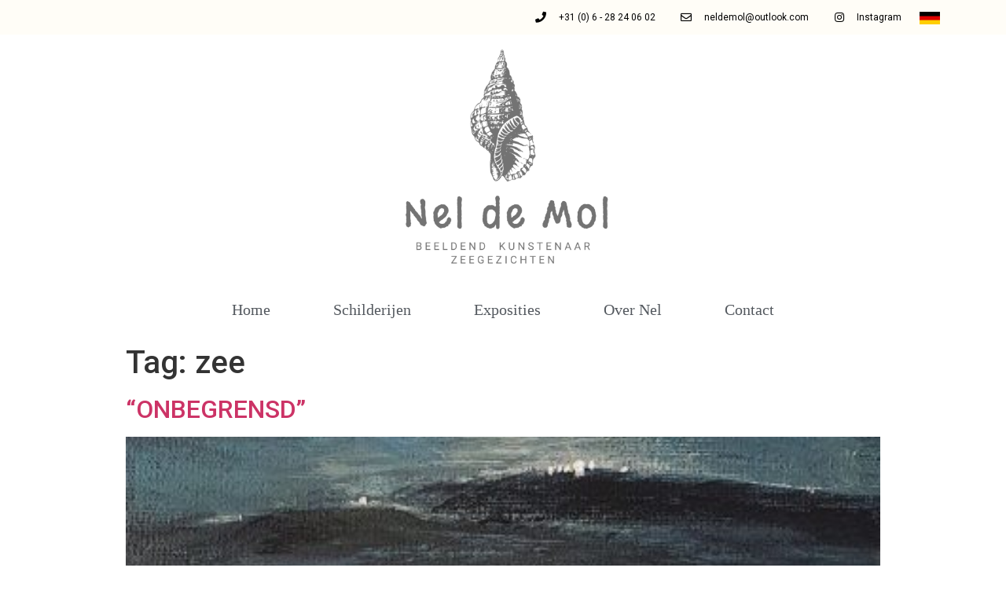

--- FILE ---
content_type: text/html; charset=UTF-8
request_url: https://www.neldemol.nl/tag/zee/
body_size: 13610
content:
<!doctype html>
<html lang="nl-NL">
<head>
	<meta charset="UTF-8">
		<meta name="viewport" content="width=device-width, initial-scale=1">
	<link rel="profile" href="https://gmpg.org/xfn/11">
	<meta name='robots' content='index, follow, max-image-preview:large, max-snippet:-1, max-video-preview:-1' />

	<!-- This site is optimized with the Yoast SEO plugin v21.9.1 - https://yoast.com/wordpress/plugins/seo/ -->
	<title>zee Archieven - Nel de Mol Beeldend Kunstenaar</title>
	<link rel="canonical" href="https://www.neldemol.nl/tag/zee/" />
	<meta property="og:locale" content="nl_NL" />
	<meta property="og:type" content="article" />
	<meta property="og:title" content="zee Archieven - Nel de Mol Beeldend Kunstenaar" />
	<meta property="og:url" content="https://www.neldemol.nl/tag/zee/" />
	<meta property="og:site_name" content="Nel de Mol Beeldend Kunstenaar" />
	<meta name="twitter:card" content="summary_large_image" />
	<script type="application/ld+json" class="yoast-schema-graph">{"@context":"https://schema.org","@graph":[{"@type":"CollectionPage","@id":"https://www.neldemol.nl/tag/zee/","url":"https://www.neldemol.nl/tag/zee/","name":"zee Archieven - Nel de Mol Beeldend Kunstenaar","isPartOf":{"@id":"https://www.neldemol.nl/#website"},"primaryImageOfPage":{"@id":"https://www.neldemol.nl/tag/zee/#primaryimage"},"image":{"@id":"https://www.neldemol.nl/tag/zee/#primaryimage"},"thumbnailUrl":"https://www.neldemol.nl/wp-content/uploads/2024/01/2023.12-DE-ZEE-scaled.jpg","breadcrumb":{"@id":"https://www.neldemol.nl/tag/zee/#breadcrumb"},"inLanguage":"nl-NL"},{"@type":"ImageObject","inLanguage":"nl-NL","@id":"https://www.neldemol.nl/tag/zee/#primaryimage","url":"https://www.neldemol.nl/wp-content/uploads/2024/01/2023.12-DE-ZEE-scaled.jpg","contentUrl":"https://www.neldemol.nl/wp-content/uploads/2024/01/2023.12-DE-ZEE-scaled.jpg","width":995,"height":2560,"caption":"\"DE ZEE\""},{"@type":"BreadcrumbList","@id":"https://www.neldemol.nl/tag/zee/#breadcrumb","itemListElement":[{"@type":"ListItem","position":1,"name":"Home","item":"https://www.neldemol.nl/"},{"@type":"ListItem","position":2,"name":"zee"}]},{"@type":"WebSite","@id":"https://www.neldemol.nl/#website","url":"https://www.neldemol.nl/","name":"Nel de Mol Beeldend Kunstenaar","description":"schilder van zeegezichten en andere landschappen met water","publisher":{"@id":"https://www.neldemol.nl/#organization"},"potentialAction":[{"@type":"SearchAction","target":{"@type":"EntryPoint","urlTemplate":"https://www.neldemol.nl/?s={search_term_string}"},"query-input":"required name=search_term_string"}],"inLanguage":"nl-NL"},{"@type":"Organization","@id":"https://www.neldemol.nl/#organization","name":"Nel de Mol Beeldend Kunstenaar","url":"https://www.neldemol.nl/","logo":{"@type":"ImageObject","inLanguage":"nl-NL","@id":"https://www.neldemol.nl/#/schema/logo/image/","url":"https://www.neldemol.nl/wp-content/uploads/2020/03/cropped-LOGO-nieuw.png","contentUrl":"https://www.neldemol.nl/wp-content/uploads/2020/03/cropped-LOGO-nieuw.png","width":6250,"height":5471,"caption":"Nel de Mol Beeldend Kunstenaar"},"image":{"@id":"https://www.neldemol.nl/#/schema/logo/image/"}}]}</script>
	<!-- / Yoast SEO plugin. -->


<link rel="alternate" type="application/rss+xml" title="Nel de Mol Beeldend Kunstenaar &raquo; feed" href="https://www.neldemol.nl/feed/" />
<link rel="alternate" type="application/rss+xml" title="Nel de Mol Beeldend Kunstenaar &raquo; reactiesfeed" href="https://www.neldemol.nl/comments/feed/" />
<link rel="alternate" type="application/rss+xml" title="Nel de Mol Beeldend Kunstenaar &raquo; zee tagfeed" href="https://www.neldemol.nl/tag/zee/feed/" />
<script type="text/javascript">
/* <![CDATA[ */
window._wpemojiSettings = {"baseUrl":"https:\/\/s.w.org\/images\/core\/emoji\/14.0.0\/72x72\/","ext":".png","svgUrl":"https:\/\/s.w.org\/images\/core\/emoji\/14.0.0\/svg\/","svgExt":".svg","source":{"concatemoji":"https:\/\/www.neldemol.nl\/wp-includes\/js\/wp-emoji-release.min.js?ver=6.4.2"}};
/*! This file is auto-generated */
!function(i,n){var o,s,e;function c(e){try{var t={supportTests:e,timestamp:(new Date).valueOf()};sessionStorage.setItem(o,JSON.stringify(t))}catch(e){}}function p(e,t,n){e.clearRect(0,0,e.canvas.width,e.canvas.height),e.fillText(t,0,0);var t=new Uint32Array(e.getImageData(0,0,e.canvas.width,e.canvas.height).data),r=(e.clearRect(0,0,e.canvas.width,e.canvas.height),e.fillText(n,0,0),new Uint32Array(e.getImageData(0,0,e.canvas.width,e.canvas.height).data));return t.every(function(e,t){return e===r[t]})}function u(e,t,n){switch(t){case"flag":return n(e,"\ud83c\udff3\ufe0f\u200d\u26a7\ufe0f","\ud83c\udff3\ufe0f\u200b\u26a7\ufe0f")?!1:!n(e,"\ud83c\uddfa\ud83c\uddf3","\ud83c\uddfa\u200b\ud83c\uddf3")&&!n(e,"\ud83c\udff4\udb40\udc67\udb40\udc62\udb40\udc65\udb40\udc6e\udb40\udc67\udb40\udc7f","\ud83c\udff4\u200b\udb40\udc67\u200b\udb40\udc62\u200b\udb40\udc65\u200b\udb40\udc6e\u200b\udb40\udc67\u200b\udb40\udc7f");case"emoji":return!n(e,"\ud83e\udef1\ud83c\udffb\u200d\ud83e\udef2\ud83c\udfff","\ud83e\udef1\ud83c\udffb\u200b\ud83e\udef2\ud83c\udfff")}return!1}function f(e,t,n){var r="undefined"!=typeof WorkerGlobalScope&&self instanceof WorkerGlobalScope?new OffscreenCanvas(300,150):i.createElement("canvas"),a=r.getContext("2d",{willReadFrequently:!0}),o=(a.textBaseline="top",a.font="600 32px Arial",{});return e.forEach(function(e){o[e]=t(a,e,n)}),o}function t(e){var t=i.createElement("script");t.src=e,t.defer=!0,i.head.appendChild(t)}"undefined"!=typeof Promise&&(o="wpEmojiSettingsSupports",s=["flag","emoji"],n.supports={everything:!0,everythingExceptFlag:!0},e=new Promise(function(e){i.addEventListener("DOMContentLoaded",e,{once:!0})}),new Promise(function(t){var n=function(){try{var e=JSON.parse(sessionStorage.getItem(o));if("object"==typeof e&&"number"==typeof e.timestamp&&(new Date).valueOf()<e.timestamp+604800&&"object"==typeof e.supportTests)return e.supportTests}catch(e){}return null}();if(!n){if("undefined"!=typeof Worker&&"undefined"!=typeof OffscreenCanvas&&"undefined"!=typeof URL&&URL.createObjectURL&&"undefined"!=typeof Blob)try{var e="postMessage("+f.toString()+"("+[JSON.stringify(s),u.toString(),p.toString()].join(",")+"));",r=new Blob([e],{type:"text/javascript"}),a=new Worker(URL.createObjectURL(r),{name:"wpTestEmojiSupports"});return void(a.onmessage=function(e){c(n=e.data),a.terminate(),t(n)})}catch(e){}c(n=f(s,u,p))}t(n)}).then(function(e){for(var t in e)n.supports[t]=e[t],n.supports.everything=n.supports.everything&&n.supports[t],"flag"!==t&&(n.supports.everythingExceptFlag=n.supports.everythingExceptFlag&&n.supports[t]);n.supports.everythingExceptFlag=n.supports.everythingExceptFlag&&!n.supports.flag,n.DOMReady=!1,n.readyCallback=function(){n.DOMReady=!0}}).then(function(){return e}).then(function(){var e;n.supports.everything||(n.readyCallback(),(e=n.source||{}).concatemoji?t(e.concatemoji):e.wpemoji&&e.twemoji&&(t(e.twemoji),t(e.wpemoji)))}))}((window,document),window._wpemojiSettings);
/* ]]> */
</script>
<link rel='stylesheet' id='sbi_styles-css' href='https://www.neldemol.nl/wp-content/plugins/instagram-feed/css/sbi-styles.min.css?ver=6.2.7' type='text/css' media='all' />
<style id='wp-emoji-styles-inline-css' type='text/css'>

	img.wp-smiley, img.emoji {
		display: inline !important;
		border: none !important;
		box-shadow: none !important;
		height: 1em !important;
		width: 1em !important;
		margin: 0 0.07em !important;
		vertical-align: -0.1em !important;
		background: none !important;
		padding: 0 !important;
	}
</style>
<link rel='stylesheet' id='wp-block-library-css' href='https://www.neldemol.nl/wp-includes/css/dist/block-library/style.min.css?ver=6.4.2' type='text/css' media='all' />
<style id='classic-theme-styles-inline-css' type='text/css'>
/*! This file is auto-generated */
.wp-block-button__link{color:#fff;background-color:#32373c;border-radius:9999px;box-shadow:none;text-decoration:none;padding:calc(.667em + 2px) calc(1.333em + 2px);font-size:1.125em}.wp-block-file__button{background:#32373c;color:#fff;text-decoration:none}
</style>
<style id='global-styles-inline-css' type='text/css'>
body{--wp--preset--color--black: #000000;--wp--preset--color--cyan-bluish-gray: #abb8c3;--wp--preset--color--white: #ffffff;--wp--preset--color--pale-pink: #f78da7;--wp--preset--color--vivid-red: #cf2e2e;--wp--preset--color--luminous-vivid-orange: #ff6900;--wp--preset--color--luminous-vivid-amber: #fcb900;--wp--preset--color--light-green-cyan: #7bdcb5;--wp--preset--color--vivid-green-cyan: #00d084;--wp--preset--color--pale-cyan-blue: #8ed1fc;--wp--preset--color--vivid-cyan-blue: #0693e3;--wp--preset--color--vivid-purple: #9b51e0;--wp--preset--gradient--vivid-cyan-blue-to-vivid-purple: linear-gradient(135deg,rgba(6,147,227,1) 0%,rgb(155,81,224) 100%);--wp--preset--gradient--light-green-cyan-to-vivid-green-cyan: linear-gradient(135deg,rgb(122,220,180) 0%,rgb(0,208,130) 100%);--wp--preset--gradient--luminous-vivid-amber-to-luminous-vivid-orange: linear-gradient(135deg,rgba(252,185,0,1) 0%,rgba(255,105,0,1) 100%);--wp--preset--gradient--luminous-vivid-orange-to-vivid-red: linear-gradient(135deg,rgba(255,105,0,1) 0%,rgb(207,46,46) 100%);--wp--preset--gradient--very-light-gray-to-cyan-bluish-gray: linear-gradient(135deg,rgb(238,238,238) 0%,rgb(169,184,195) 100%);--wp--preset--gradient--cool-to-warm-spectrum: linear-gradient(135deg,rgb(74,234,220) 0%,rgb(151,120,209) 20%,rgb(207,42,186) 40%,rgb(238,44,130) 60%,rgb(251,105,98) 80%,rgb(254,248,76) 100%);--wp--preset--gradient--blush-light-purple: linear-gradient(135deg,rgb(255,206,236) 0%,rgb(152,150,240) 100%);--wp--preset--gradient--blush-bordeaux: linear-gradient(135deg,rgb(254,205,165) 0%,rgb(254,45,45) 50%,rgb(107,0,62) 100%);--wp--preset--gradient--luminous-dusk: linear-gradient(135deg,rgb(255,203,112) 0%,rgb(199,81,192) 50%,rgb(65,88,208) 100%);--wp--preset--gradient--pale-ocean: linear-gradient(135deg,rgb(255,245,203) 0%,rgb(182,227,212) 50%,rgb(51,167,181) 100%);--wp--preset--gradient--electric-grass: linear-gradient(135deg,rgb(202,248,128) 0%,rgb(113,206,126) 100%);--wp--preset--gradient--midnight: linear-gradient(135deg,rgb(2,3,129) 0%,rgb(40,116,252) 100%);--wp--preset--font-size--small: 13px;--wp--preset--font-size--medium: 20px;--wp--preset--font-size--large: 36px;--wp--preset--font-size--x-large: 42px;--wp--preset--spacing--20: 0.44rem;--wp--preset--spacing--30: 0.67rem;--wp--preset--spacing--40: 1rem;--wp--preset--spacing--50: 1.5rem;--wp--preset--spacing--60: 2.25rem;--wp--preset--spacing--70: 3.38rem;--wp--preset--spacing--80: 5.06rem;--wp--preset--shadow--natural: 6px 6px 9px rgba(0, 0, 0, 0.2);--wp--preset--shadow--deep: 12px 12px 50px rgba(0, 0, 0, 0.4);--wp--preset--shadow--sharp: 6px 6px 0px rgba(0, 0, 0, 0.2);--wp--preset--shadow--outlined: 6px 6px 0px -3px rgba(255, 255, 255, 1), 6px 6px rgba(0, 0, 0, 1);--wp--preset--shadow--crisp: 6px 6px 0px rgba(0, 0, 0, 1);}:where(.is-layout-flex){gap: 0.5em;}:where(.is-layout-grid){gap: 0.5em;}body .is-layout-flow > .alignleft{float: left;margin-inline-start: 0;margin-inline-end: 2em;}body .is-layout-flow > .alignright{float: right;margin-inline-start: 2em;margin-inline-end: 0;}body .is-layout-flow > .aligncenter{margin-left: auto !important;margin-right: auto !important;}body .is-layout-constrained > .alignleft{float: left;margin-inline-start: 0;margin-inline-end: 2em;}body .is-layout-constrained > .alignright{float: right;margin-inline-start: 2em;margin-inline-end: 0;}body .is-layout-constrained > .aligncenter{margin-left: auto !important;margin-right: auto !important;}body .is-layout-constrained > :where(:not(.alignleft):not(.alignright):not(.alignfull)){max-width: var(--wp--style--global--content-size);margin-left: auto !important;margin-right: auto !important;}body .is-layout-constrained > .alignwide{max-width: var(--wp--style--global--wide-size);}body .is-layout-flex{display: flex;}body .is-layout-flex{flex-wrap: wrap;align-items: center;}body .is-layout-flex > *{margin: 0;}body .is-layout-grid{display: grid;}body .is-layout-grid > *{margin: 0;}:where(.wp-block-columns.is-layout-flex){gap: 2em;}:where(.wp-block-columns.is-layout-grid){gap: 2em;}:where(.wp-block-post-template.is-layout-flex){gap: 1.25em;}:where(.wp-block-post-template.is-layout-grid){gap: 1.25em;}.has-black-color{color: var(--wp--preset--color--black) !important;}.has-cyan-bluish-gray-color{color: var(--wp--preset--color--cyan-bluish-gray) !important;}.has-white-color{color: var(--wp--preset--color--white) !important;}.has-pale-pink-color{color: var(--wp--preset--color--pale-pink) !important;}.has-vivid-red-color{color: var(--wp--preset--color--vivid-red) !important;}.has-luminous-vivid-orange-color{color: var(--wp--preset--color--luminous-vivid-orange) !important;}.has-luminous-vivid-amber-color{color: var(--wp--preset--color--luminous-vivid-amber) !important;}.has-light-green-cyan-color{color: var(--wp--preset--color--light-green-cyan) !important;}.has-vivid-green-cyan-color{color: var(--wp--preset--color--vivid-green-cyan) !important;}.has-pale-cyan-blue-color{color: var(--wp--preset--color--pale-cyan-blue) !important;}.has-vivid-cyan-blue-color{color: var(--wp--preset--color--vivid-cyan-blue) !important;}.has-vivid-purple-color{color: var(--wp--preset--color--vivid-purple) !important;}.has-black-background-color{background-color: var(--wp--preset--color--black) !important;}.has-cyan-bluish-gray-background-color{background-color: var(--wp--preset--color--cyan-bluish-gray) !important;}.has-white-background-color{background-color: var(--wp--preset--color--white) !important;}.has-pale-pink-background-color{background-color: var(--wp--preset--color--pale-pink) !important;}.has-vivid-red-background-color{background-color: var(--wp--preset--color--vivid-red) !important;}.has-luminous-vivid-orange-background-color{background-color: var(--wp--preset--color--luminous-vivid-orange) !important;}.has-luminous-vivid-amber-background-color{background-color: var(--wp--preset--color--luminous-vivid-amber) !important;}.has-light-green-cyan-background-color{background-color: var(--wp--preset--color--light-green-cyan) !important;}.has-vivid-green-cyan-background-color{background-color: var(--wp--preset--color--vivid-green-cyan) !important;}.has-pale-cyan-blue-background-color{background-color: var(--wp--preset--color--pale-cyan-blue) !important;}.has-vivid-cyan-blue-background-color{background-color: var(--wp--preset--color--vivid-cyan-blue) !important;}.has-vivid-purple-background-color{background-color: var(--wp--preset--color--vivid-purple) !important;}.has-black-border-color{border-color: var(--wp--preset--color--black) !important;}.has-cyan-bluish-gray-border-color{border-color: var(--wp--preset--color--cyan-bluish-gray) !important;}.has-white-border-color{border-color: var(--wp--preset--color--white) !important;}.has-pale-pink-border-color{border-color: var(--wp--preset--color--pale-pink) !important;}.has-vivid-red-border-color{border-color: var(--wp--preset--color--vivid-red) !important;}.has-luminous-vivid-orange-border-color{border-color: var(--wp--preset--color--luminous-vivid-orange) !important;}.has-luminous-vivid-amber-border-color{border-color: var(--wp--preset--color--luminous-vivid-amber) !important;}.has-light-green-cyan-border-color{border-color: var(--wp--preset--color--light-green-cyan) !important;}.has-vivid-green-cyan-border-color{border-color: var(--wp--preset--color--vivid-green-cyan) !important;}.has-pale-cyan-blue-border-color{border-color: var(--wp--preset--color--pale-cyan-blue) !important;}.has-vivid-cyan-blue-border-color{border-color: var(--wp--preset--color--vivid-cyan-blue) !important;}.has-vivid-purple-border-color{border-color: var(--wp--preset--color--vivid-purple) !important;}.has-vivid-cyan-blue-to-vivid-purple-gradient-background{background: var(--wp--preset--gradient--vivid-cyan-blue-to-vivid-purple) !important;}.has-light-green-cyan-to-vivid-green-cyan-gradient-background{background: var(--wp--preset--gradient--light-green-cyan-to-vivid-green-cyan) !important;}.has-luminous-vivid-amber-to-luminous-vivid-orange-gradient-background{background: var(--wp--preset--gradient--luminous-vivid-amber-to-luminous-vivid-orange) !important;}.has-luminous-vivid-orange-to-vivid-red-gradient-background{background: var(--wp--preset--gradient--luminous-vivid-orange-to-vivid-red) !important;}.has-very-light-gray-to-cyan-bluish-gray-gradient-background{background: var(--wp--preset--gradient--very-light-gray-to-cyan-bluish-gray) !important;}.has-cool-to-warm-spectrum-gradient-background{background: var(--wp--preset--gradient--cool-to-warm-spectrum) !important;}.has-blush-light-purple-gradient-background{background: var(--wp--preset--gradient--blush-light-purple) !important;}.has-blush-bordeaux-gradient-background{background: var(--wp--preset--gradient--blush-bordeaux) !important;}.has-luminous-dusk-gradient-background{background: var(--wp--preset--gradient--luminous-dusk) !important;}.has-pale-ocean-gradient-background{background: var(--wp--preset--gradient--pale-ocean) !important;}.has-electric-grass-gradient-background{background: var(--wp--preset--gradient--electric-grass) !important;}.has-midnight-gradient-background{background: var(--wp--preset--gradient--midnight) !important;}.has-small-font-size{font-size: var(--wp--preset--font-size--small) !important;}.has-medium-font-size{font-size: var(--wp--preset--font-size--medium) !important;}.has-large-font-size{font-size: var(--wp--preset--font-size--large) !important;}.has-x-large-font-size{font-size: var(--wp--preset--font-size--x-large) !important;}
.wp-block-navigation a:where(:not(.wp-element-button)){color: inherit;}
:where(.wp-block-post-template.is-layout-flex){gap: 1.25em;}:where(.wp-block-post-template.is-layout-grid){gap: 1.25em;}
:where(.wp-block-columns.is-layout-flex){gap: 2em;}:where(.wp-block-columns.is-layout-grid){gap: 2em;}
.wp-block-pullquote{font-size: 1.5em;line-height: 1.6;}
</style>
<link rel='stylesheet' id='hello-elementor-css' href='https://www.neldemol.nl/wp-content/themes/hello-elementor/style.min.css?ver=2.3.1' type='text/css' media='all' />
<link rel='stylesheet' id='hello-elementor-theme-style-css' href='https://www.neldemol.nl/wp-content/themes/hello-elementor/theme.min.css?ver=2.3.1' type='text/css' media='all' />
<link rel='stylesheet' id='elementor-icons-css' href='https://www.neldemol.nl/wp-content/plugins/elementor/assets/lib/eicons/css/elementor-icons.min.css?ver=5.27.0' type='text/css' media='all' />
<link rel='stylesheet' id='elementor-frontend-css' href='https://www.neldemol.nl/wp-content/plugins/elementor/assets/css/frontend.min.css?ver=3.19.0' type='text/css' media='all' />
<link rel='stylesheet' id='swiper-css' href='https://www.neldemol.nl/wp-content/plugins/elementor/assets/lib/swiper/css/swiper.min.css?ver=5.3.6' type='text/css' media='all' />
<link rel='stylesheet' id='elementor-post-1268-css' href='https://www.neldemol.nl/wp-content/uploads/elementor/css/post-1268.css?ver=1706538598' type='text/css' media='all' />
<link rel='stylesheet' id='elementor-pro-css' href='https://www.neldemol.nl/wp-content/plugins/elementor-pro/assets/css/frontend.min.css?ver=3.19.0' type='text/css' media='all' />
<link rel='stylesheet' id='elementor-global-css' href='https://www.neldemol.nl/wp-content/uploads/elementor/css/global.css?ver=1706538599' type='text/css' media='all' />
<link rel='stylesheet' id='elementor-post-1307-css' href='https://www.neldemol.nl/wp-content/uploads/elementor/css/post-1307.css?ver=1706538599' type='text/css' media='all' />
<link rel='stylesheet' id='elementor-post-1322-css' href='https://www.neldemol.nl/wp-content/uploads/elementor/css/post-1322.css?ver=1766830819' type='text/css' media='all' />
<link rel='stylesheet' id='google-fonts-1-css' href='https://fonts.googleapis.com/css?family=Roboto%3A100%2C100italic%2C200%2C200italic%2C300%2C300italic%2C400%2C400italic%2C500%2C500italic%2C600%2C600italic%2C700%2C700italic%2C800%2C800italic%2C900%2C900italic%7CRoboto+Slab%3A100%2C100italic%2C200%2C200italic%2C300%2C300italic%2C400%2C400italic%2C500%2C500italic%2C600%2C600italic%2C700%2C700italic%2C800%2C800italic%2C900%2C900italic%7CMargarine%3A100%2C100italic%2C200%2C200italic%2C300%2C300italic%2C400%2C400italic%2C500%2C500italic%2C600%2C600italic%2C700%2C700italic%2C800%2C800italic%2C900%2C900italic&#038;display=auto&#038;ver=6.4.2' type='text/css' media='all' />
<link rel='stylesheet' id='elementor-icons-shared-0-css' href='https://www.neldemol.nl/wp-content/plugins/elementor/assets/lib/font-awesome/css/fontawesome.min.css?ver=5.15.3' type='text/css' media='all' />
<link rel='stylesheet' id='elementor-icons-fa-solid-css' href='https://www.neldemol.nl/wp-content/plugins/elementor/assets/lib/font-awesome/css/solid.min.css?ver=5.15.3' type='text/css' media='all' />
<link rel='stylesheet' id='elementor-icons-fa-regular-css' href='https://www.neldemol.nl/wp-content/plugins/elementor/assets/lib/font-awesome/css/regular.min.css?ver=5.15.3' type='text/css' media='all' />
<link rel='stylesheet' id='elementor-icons-fa-brands-css' href='https://www.neldemol.nl/wp-content/plugins/elementor/assets/lib/font-awesome/css/brands.min.css?ver=5.15.3' type='text/css' media='all' />
<link rel="preconnect" href="https://fonts.gstatic.com/" crossorigin><script type="text/javascript" src="https://www.neldemol.nl/wp-includes/js/jquery/jquery.min.js?ver=3.7.1" id="jquery-core-js"></script>
<script type="text/javascript" src="https://www.neldemol.nl/wp-includes/js/jquery/jquery-migrate.min.js?ver=3.4.1" id="jquery-migrate-js"></script>
<link rel="https://api.w.org/" href="https://www.neldemol.nl/wp-json/" /><link rel="alternate" type="application/json" href="https://www.neldemol.nl/wp-json/wp/v2/tags/138" /><link rel="EditURI" type="application/rsd+xml" title="RSD" href="https://www.neldemol.nl/xmlrpc.php?rsd" />
<meta name="generator" content="WordPress 6.4.2" />
		<script>
			document.documentElement.className = document.documentElement.className.replace( 'no-js', 'js' );
		</script>
				<style>
			.no-js img.lazyload { display: none; }
			figure.wp-block-image img.lazyloading { min-width: 150px; }
							.lazyload, .lazyloading { opacity: 0; }
				.lazyloaded {
					opacity: 1;
					transition: opacity 400ms;
					transition-delay: 0ms;
				}
					</style>
		<meta name="generator" content="Elementor 3.19.0; features: e_optimized_assets_loading, additional_custom_breakpoints, block_editor_assets_optimize, e_image_loading_optimization; settings: css_print_method-external, google_font-enabled, font_display-auto">
<link rel="icon" href="https://www.neldemol.nl/wp-content/uploads/2020/03/cropped-Green-Events-Hall-Logo-32x32.png" sizes="32x32" />
<link rel="icon" href="https://www.neldemol.nl/wp-content/uploads/2020/03/cropped-Green-Events-Hall-Logo-192x192.png" sizes="192x192" />
<link rel="apple-touch-icon" href="https://www.neldemol.nl/wp-content/uploads/2020/03/cropped-Green-Events-Hall-Logo-180x180.png" />
<meta name="msapplication-TileImage" content="https://www.neldemol.nl/wp-content/uploads/2020/03/cropped-Green-Events-Hall-Logo-270x270.png" />
</head>
<body data-rsssl=1 class="archive tag tag-zee tag-138 wp-custom-logo elementor-default elementor-kit-1268">

		<div data-elementor-type="header" data-elementor-id="1307" class="elementor elementor-1307 elementor-location-header" data-elementor-post-type="elementor_library">
					<section class="elementor-section elementor-top-section elementor-element elementor-element-1c667f10 elementor-section-height-min-height elementor-section-content-middle elementor-section-boxed elementor-section-height-default elementor-section-items-middle" data-id="1c667f10" data-element_type="section" data-settings="{&quot;background_background&quot;:&quot;classic&quot;}">
						<div class="elementor-container elementor-column-gap-default">
					<div class="elementor-column elementor-col-50 elementor-top-column elementor-element elementor-element-3083dc6" data-id="3083dc6" data-element_type="column">
			<div class="elementor-widget-wrap elementor-element-populated">
						<div class="elementor-element elementor-element-4e2805fc elementor-icon-list--layout-inline elementor-mobile-align-center elementor-hidden-phone elementor-align-right elementor-tablet-align-right elementor-list-item-link-full_width elementor-widget elementor-widget-icon-list" data-id="4e2805fc" data-element_type="widget" data-widget_type="icon-list.default">
				<div class="elementor-widget-container">
					<ul class="elementor-icon-list-items elementor-inline-items">
							<li class="elementor-icon-list-item elementor-inline-item">
											<a href="tel:%20+31628040602">

												<span class="elementor-icon-list-icon">
							<i aria-hidden="true" class="fas fa-phone"></i>						</span>
										<span class="elementor-icon-list-text">+31 (0) 6 - 28 24 06 02</span>
											</a>
									</li>
								<li class="elementor-icon-list-item elementor-inline-item">
											<a href="mailto:%20info@neldemol.nl">

												<span class="elementor-icon-list-icon">
							<i aria-hidden="true" class="far fa-envelope"></i>						</span>
										<span class="elementor-icon-list-text">neldemol@outlook.com</span>
											</a>
									</li>
								<li class="elementor-icon-list-item elementor-inline-item">
											<a href="https://instagram.com/neldemol">

												<span class="elementor-icon-list-icon">
							<i aria-hidden="true" class="fab fa-instagram"></i>						</span>
										<span class="elementor-icon-list-text">Instagram</span>
											</a>
									</li>
						</ul>
				</div>
				</div>
					</div>
		</div>
				<div class="elementor-column elementor-col-50 elementor-top-column elementor-element elementor-element-e310783 elementor-hidden-phone" data-id="e310783" data-element_type="column">
			<div class="elementor-widget-wrap elementor-element-populated">
						<div class="elementor-element elementor-element-ef4f7dd elementor-widget elementor-widget-image" data-id="ef4f7dd" data-element_type="widget" data-widget_type="image.default">
				<div class="elementor-widget-container">
														<a href="https://www.neldemol.nl/home-de/">
							<img fetchpriority="high" width="300" height="180"   alt="" data-srcset="https://www.neldemol.nl/wp-content/uploads/2020/03/383px-Flag_of_Germany.svg_-300x180.png 300w, https://www.neldemol.nl/wp-content/uploads/2020/03/383px-Flag_of_Germany.svg_-24x14.png 24w, https://www.neldemol.nl/wp-content/uploads/2020/03/383px-Flag_of_Germany.svg_-36x22.png 36w, https://www.neldemol.nl/wp-content/uploads/2020/03/383px-Flag_of_Germany.svg_-48x29.png 48w, https://www.neldemol.nl/wp-content/uploads/2020/03/383px-Flag_of_Germany.svg_.png 383w"  data-src="https://www.neldemol.nl/wp-content/uploads/2020/03/383px-Flag_of_Germany.svg_-300x180.png" data-sizes="(max-width: 300px) 100vw, 300px" class="attachment-medium size-medium wp-image-1947 lazyload" src="[data-uri]" /><noscript><img fetchpriority="high" width="300" height="180"   alt="" data-srcset="https://www.neldemol.nl/wp-content/uploads/2020/03/383px-Flag_of_Germany.svg_-300x180.png 300w, https://www.neldemol.nl/wp-content/uploads/2020/03/383px-Flag_of_Germany.svg_-24x14.png 24w, https://www.neldemol.nl/wp-content/uploads/2020/03/383px-Flag_of_Germany.svg_-36x22.png 36w, https://www.neldemol.nl/wp-content/uploads/2020/03/383px-Flag_of_Germany.svg_-48x29.png 48w, https://www.neldemol.nl/wp-content/uploads/2020/03/383px-Flag_of_Germany.svg_.png 383w"  data-src="https://www.neldemol.nl/wp-content/uploads/2020/03/383px-Flag_of_Germany.svg_-300x180.png" data-sizes="(max-width: 300px) 100vw, 300px" class="attachment-medium size-medium wp-image-1947 lazyload" src="[data-uri]" /><noscript><img fetchpriority="high" width="300" height="180" src="https://www.neldemol.nl/wp-content/uploads/2020/03/383px-Flag_of_Germany.svg_-300x180.png" class="attachment-medium size-medium wp-image-1947" alt="" srcset="https://www.neldemol.nl/wp-content/uploads/2020/03/383px-Flag_of_Germany.svg_-300x180.png 300w, https://www.neldemol.nl/wp-content/uploads/2020/03/383px-Flag_of_Germany.svg_-24x14.png 24w, https://www.neldemol.nl/wp-content/uploads/2020/03/383px-Flag_of_Germany.svg_-36x22.png 36w, https://www.neldemol.nl/wp-content/uploads/2020/03/383px-Flag_of_Germany.svg_-48x29.png 48w, https://www.neldemol.nl/wp-content/uploads/2020/03/383px-Flag_of_Germany.svg_.png 383w" sizes="(max-width: 300px) 100vw, 300px" /></noscript></noscript>								</a>
													</div>
				</div>
					</div>
		</div>
					</div>
		</section>
				<section class="elementor-section elementor-top-section elementor-element elementor-element-66e8e96 elementor-section-height-min-height elementor-section-content-middle elementor-section-full_width elementor-hidden-desktop elementor-hidden-tablet elementor-section-height-default elementor-section-items-middle" data-id="66e8e96" data-element_type="section" data-settings="{&quot;background_background&quot;:&quot;classic&quot;}">
						<div class="elementor-container elementor-column-gap-default">
					<div class="elementor-column elementor-col-50 elementor-top-column elementor-element elementor-element-151e707" data-id="151e707" data-element_type="column">
			<div class="elementor-widget-wrap elementor-element-populated">
						<div class="elementor-element elementor-element-f605950 elementor-icon-list--layout-inline elementor-mobile-align-right elementor-align-right elementor-tablet-align-right elementor-hidden-desktop elementor-hidden-tablet elementor-list-item-link-full_width elementor-widget elementor-widget-icon-list" data-id="f605950" data-element_type="widget" data-widget_type="icon-list.default">
				<div class="elementor-widget-container">
					<ul class="elementor-icon-list-items elementor-inline-items">
							<li class="elementor-icon-list-item elementor-inline-item">
											<a href="tel:%20+31628040602">

												<span class="elementor-icon-list-icon">
							<i aria-hidden="true" class="fas fa-phone"></i>						</span>
										<span class="elementor-icon-list-text"></span>
											</a>
									</li>
								<li class="elementor-icon-list-item elementor-inline-item">
											<a href="mailto:%20info@neldemol.nl">

												<span class="elementor-icon-list-icon">
							<i aria-hidden="true" class="far fa-envelope"></i>						</span>
										<span class="elementor-icon-list-text"></span>
											</a>
									</li>
								<li class="elementor-icon-list-item elementor-inline-item">
											<a href="https://instagram.com/neldemol">

												<span class="elementor-icon-list-icon">
							<i aria-hidden="true" class="fab fa-instagram"></i>						</span>
										<span class="elementor-icon-list-text"></span>
											</a>
									</li>
						</ul>
				</div>
				</div>
					</div>
		</div>
				<div class="elementor-column elementor-col-50 elementor-top-column elementor-element elementor-element-addf429 elementor-hidden-desktop elementor-hidden-tablet" data-id="addf429" data-element_type="column">
			<div class="elementor-widget-wrap elementor-element-populated">
						<div class="elementor-element elementor-element-8bff25a elementor-widget elementor-widget-image" data-id="8bff25a" data-element_type="widget" data-widget_type="image.default">
				<div class="elementor-widget-container">
														<a href="https://www.neldemol.nl/home-de/">
							<img fetchpriority="high" width="300" height="180"   alt="" data-srcset="https://www.neldemol.nl/wp-content/uploads/2020/03/383px-Flag_of_Germany.svg_-300x180.png 300w, https://www.neldemol.nl/wp-content/uploads/2020/03/383px-Flag_of_Germany.svg_-24x14.png 24w, https://www.neldemol.nl/wp-content/uploads/2020/03/383px-Flag_of_Germany.svg_-36x22.png 36w, https://www.neldemol.nl/wp-content/uploads/2020/03/383px-Flag_of_Germany.svg_-48x29.png 48w, https://www.neldemol.nl/wp-content/uploads/2020/03/383px-Flag_of_Germany.svg_.png 383w"  data-src="https://www.neldemol.nl/wp-content/uploads/2020/03/383px-Flag_of_Germany.svg_-300x180.png" data-sizes="(max-width: 300px) 100vw, 300px" class="attachment-medium size-medium wp-image-1947 lazyload" src="[data-uri]" /><noscript><img fetchpriority="high" width="300" height="180"   alt="" data-srcset="https://www.neldemol.nl/wp-content/uploads/2020/03/383px-Flag_of_Germany.svg_-300x180.png 300w, https://www.neldemol.nl/wp-content/uploads/2020/03/383px-Flag_of_Germany.svg_-24x14.png 24w, https://www.neldemol.nl/wp-content/uploads/2020/03/383px-Flag_of_Germany.svg_-36x22.png 36w, https://www.neldemol.nl/wp-content/uploads/2020/03/383px-Flag_of_Germany.svg_-48x29.png 48w, https://www.neldemol.nl/wp-content/uploads/2020/03/383px-Flag_of_Germany.svg_.png 383w"  data-src="https://www.neldemol.nl/wp-content/uploads/2020/03/383px-Flag_of_Germany.svg_-300x180.png" data-sizes="(max-width: 300px) 100vw, 300px" class="attachment-medium size-medium wp-image-1947 lazyload" src="[data-uri]" /><noscript><img fetchpriority="high" width="300" height="180" src="https://www.neldemol.nl/wp-content/uploads/2020/03/383px-Flag_of_Germany.svg_-300x180.png" class="attachment-medium size-medium wp-image-1947" alt="" srcset="https://www.neldemol.nl/wp-content/uploads/2020/03/383px-Flag_of_Germany.svg_-300x180.png 300w, https://www.neldemol.nl/wp-content/uploads/2020/03/383px-Flag_of_Germany.svg_-24x14.png 24w, https://www.neldemol.nl/wp-content/uploads/2020/03/383px-Flag_of_Germany.svg_-36x22.png 36w, https://www.neldemol.nl/wp-content/uploads/2020/03/383px-Flag_of_Germany.svg_-48x29.png 48w, https://www.neldemol.nl/wp-content/uploads/2020/03/383px-Flag_of_Germany.svg_.png 383w" sizes="(max-width: 300px) 100vw, 300px" /></noscript></noscript>								</a>
													</div>
				</div>
					</div>
		</div>
					</div>
		</section>
				<section class="elementor-section elementor-top-section elementor-element elementor-element-786200bb elementor-section-content-middle elementor-section-boxed elementor-section-height-default elementor-section-height-default" data-id="786200bb" data-element_type="section">
						<div class="elementor-container elementor-column-gap-no">
					<div class="elementor-column elementor-col-100 elementor-top-column elementor-element elementor-element-589b1483" data-id="589b1483" data-element_type="column">
			<div class="elementor-widget-wrap elementor-element-populated">
						<div class="elementor-element elementor-element-60fdc8b elementor-widget elementor-widget-image" data-id="60fdc8b" data-element_type="widget" data-widget_type="image.default">
				<div class="elementor-widget-container">
													<img width="800" height="700"   alt="" data-srcset="https://www.neldemol.nl/wp-content/uploads/2020/03/LOGO-nieuw-1024x896.png 1024w, https://www.neldemol.nl/wp-content/uploads/2020/03/LOGO-nieuw-300x263.png 300w, https://www.neldemol.nl/wp-content/uploads/2020/03/LOGO-nieuw-768x672.png 768w, https://www.neldemol.nl/wp-content/uploads/2020/03/LOGO-nieuw-1536x1345.png 1536w, https://www.neldemol.nl/wp-content/uploads/2020/03/LOGO-nieuw-2048x1793.png 2048w, https://www.neldemol.nl/wp-content/uploads/2020/03/LOGO-nieuw-24x21.png 24w, https://www.neldemol.nl/wp-content/uploads/2020/03/LOGO-nieuw-36x32.png 36w, https://www.neldemol.nl/wp-content/uploads/2020/03/LOGO-nieuw-48x42.png 48w"  data-src="https://www.neldemol.nl/wp-content/uploads/2020/03/LOGO-nieuw-1024x896.png" data-sizes="(max-width: 800px) 100vw, 800px" class="attachment-large size-large wp-image-1994 lazyload" src="[data-uri]" /><noscript><img width="800" height="700" src="https://www.neldemol.nl/wp-content/uploads/2020/03/LOGO-nieuw-1024x896.png" class="attachment-large size-large wp-image-1994" alt="" srcset="https://www.neldemol.nl/wp-content/uploads/2020/03/LOGO-nieuw-1024x896.png 1024w, https://www.neldemol.nl/wp-content/uploads/2020/03/LOGO-nieuw-300x263.png 300w, https://www.neldemol.nl/wp-content/uploads/2020/03/LOGO-nieuw-768x672.png 768w, https://www.neldemol.nl/wp-content/uploads/2020/03/LOGO-nieuw-1536x1345.png 1536w, https://www.neldemol.nl/wp-content/uploads/2020/03/LOGO-nieuw-2048x1793.png 2048w, https://www.neldemol.nl/wp-content/uploads/2020/03/LOGO-nieuw-24x21.png 24w, https://www.neldemol.nl/wp-content/uploads/2020/03/LOGO-nieuw-36x32.png 36w, https://www.neldemol.nl/wp-content/uploads/2020/03/LOGO-nieuw-48x42.png 48w" sizes="(max-width: 800px) 100vw, 800px" /></noscript>													</div>
				</div>
					</div>
		</div>
					</div>
		</section>
				<section class="elementor-section elementor-top-section elementor-element elementor-element-79882f6 elementor-section-full_width elementor-section-height-default elementor-section-height-default" data-id="79882f6" data-element_type="section" data-settings="{&quot;background_background&quot;:&quot;classic&quot;}">
						<div class="elementor-container elementor-column-gap-default">
					<div class="elementor-column elementor-col-100 elementor-top-column elementor-element elementor-element-976b2eb" data-id="976b2eb" data-element_type="column">
			<div class="elementor-widget-wrap elementor-element-populated">
						<div class="elementor-element elementor-element-5d4bc091 elementor-nav-menu__align-center elementor-nav-menu--dropdown-mobile elementor-widget__width-inherit elementor-nav-menu__text-align-aside elementor-nav-menu--toggle elementor-nav-menu--burger elementor-widget elementor-widget-nav-menu" data-id="5d4bc091" data-element_type="widget" data-settings="{&quot;layout&quot;:&quot;horizontal&quot;,&quot;submenu_icon&quot;:{&quot;value&quot;:&quot;&lt;i class=\&quot;fas fa-caret-down\&quot;&gt;&lt;\/i&gt;&quot;,&quot;library&quot;:&quot;fa-solid&quot;},&quot;toggle&quot;:&quot;burger&quot;}" data-widget_type="nav-menu.default">
				<div class="elementor-widget-container">
						<nav class="elementor-nav-menu--main elementor-nav-menu__container elementor-nav-menu--layout-horizontal e--pointer-overline e--animation-drop-in">
				<ul id="menu-1-5d4bc091" class="elementor-nav-menu"><li class="menu-item menu-item-type-post_type menu-item-object-page menu-item-home menu-item-1946"><a href="https://www.neldemol.nl/" class="elementor-item">Home</a></li>
<li class="menu-item menu-item-type-post_type menu-item-object-page menu-item-1367"><a href="https://www.neldemol.nl/schilderijen/" class="elementor-item">Schilderijen</a></li>
<li class="menu-item menu-item-type-post_type menu-item-object-page menu-item-1369"><a href="https://www.neldemol.nl/exposities/" class="elementor-item">Exposities</a></li>
<li class="menu-item menu-item-type-post_type menu-item-object-page menu-item-1370"><a href="https://www.neldemol.nl/over-nel/" class="elementor-item">Over Nel</a></li>
<li class="menu-item menu-item-type-post_type menu-item-object-page menu-item-1371"><a href="https://www.neldemol.nl/contact/" class="elementor-item">Contact</a></li>
</ul>			</nav>
					<div class="elementor-menu-toggle" role="button" tabindex="0" aria-label="Menu Toggle" aria-expanded="false">
			<i aria-hidden="true" role="presentation" class="elementor-menu-toggle__icon--open eicon-menu-bar"></i><i aria-hidden="true" role="presentation" class="elementor-menu-toggle__icon--close eicon-close"></i>			<span class="elementor-screen-only">Menu</span>
		</div>
					<nav class="elementor-nav-menu--dropdown elementor-nav-menu__container" aria-hidden="true">
				<ul id="menu-2-5d4bc091" class="elementor-nav-menu"><li class="menu-item menu-item-type-post_type menu-item-object-page menu-item-home menu-item-1946"><a href="https://www.neldemol.nl/" class="elementor-item" tabindex="-1">Home</a></li>
<li class="menu-item menu-item-type-post_type menu-item-object-page menu-item-1367"><a href="https://www.neldemol.nl/schilderijen/" class="elementor-item" tabindex="-1">Schilderijen</a></li>
<li class="menu-item menu-item-type-post_type menu-item-object-page menu-item-1369"><a href="https://www.neldemol.nl/exposities/" class="elementor-item" tabindex="-1">Exposities</a></li>
<li class="menu-item menu-item-type-post_type menu-item-object-page menu-item-1370"><a href="https://www.neldemol.nl/over-nel/" class="elementor-item" tabindex="-1">Over Nel</a></li>
<li class="menu-item menu-item-type-post_type menu-item-object-page menu-item-1371"><a href="https://www.neldemol.nl/contact/" class="elementor-item" tabindex="-1">Contact</a></li>
</ul>			</nav>
				</div>
				</div>
					</div>
		</div>
					</div>
		</section>
				</div>
		<main class="site-main" role="main">

			<header class="page-header">
			<h1 class="entry-title">Tag: <span>zee</span></h1>		</header>
		<div class="page-content">
					<article class="post">
				<h2 class="entry-title"><a href="https://www.neldemol.nl/de-zee/">&#8220;ONBEGRENSD&#8221;</a></h2><a href="https://www.neldemol.nl/de-zee/"><img width="398" height="1024"   alt="&quot;DE ZEE&quot;" decoding="async" data-srcset="https://www.neldemol.nl/wp-content/uploads/2024/01/2023.12-DE-ZEE-398x1024.jpg 398w, https://www.neldemol.nl/wp-content/uploads/2024/01/2023.12-DE-ZEE-117x300.jpg 117w, https://www.neldemol.nl/wp-content/uploads/2024/01/2023.12-DE-ZEE-768x1976.jpg 768w, https://www.neldemol.nl/wp-content/uploads/2024/01/2023.12-DE-ZEE-597x1536.jpg 597w, https://www.neldemol.nl/wp-content/uploads/2024/01/2023.12-DE-ZEE-796x2048.jpg 796w, https://www.neldemol.nl/wp-content/uploads/2024/01/2023.12-DE-ZEE-scaled.jpg 995w"  data-src="https://www.neldemol.nl/wp-content/uploads/2024/01/2023.12-DE-ZEE-398x1024.jpg" data-sizes="(max-width: 398px) 100vw, 398px" class="attachment-large size-large wp-post-image lazyload" src="[data-uri]" /><noscript><img width="398" height="1024" src="https://www.neldemol.nl/wp-content/uploads/2024/01/2023.12-DE-ZEE-398x1024.jpg" class="attachment-large size-large wp-post-image" alt="&quot;DE ZEE&quot;" decoding="async" srcset="https://www.neldemol.nl/wp-content/uploads/2024/01/2023.12-DE-ZEE-398x1024.jpg 398w, https://www.neldemol.nl/wp-content/uploads/2024/01/2023.12-DE-ZEE-117x300.jpg 117w, https://www.neldemol.nl/wp-content/uploads/2024/01/2023.12-DE-ZEE-768x1976.jpg 768w, https://www.neldemol.nl/wp-content/uploads/2024/01/2023.12-DE-ZEE-597x1536.jpg 597w, https://www.neldemol.nl/wp-content/uploads/2024/01/2023.12-DE-ZEE-796x2048.jpg 796w, https://www.neldemol.nl/wp-content/uploads/2024/01/2023.12-DE-ZEE-scaled.jpg 995w" sizes="(max-width: 398px) 100vw, 398px" /></noscript></a><p>20 x 50 acryl op doek</p>
			</article>
					<article class="post">
				<h2 class="entry-title"><a href="https://www.neldemol.nl/strandpaviljoen-paal-29-bij-schoorl-aan-zee-vanaf-april-2021-verkoopadres/">2021-04 t/m 09 Paal 29 strandpaviljoen, Schoorl aan Zee, verkooplocatie</a></h2><a href="https://www.neldemol.nl/strandpaviljoen-paal-29-bij-schoorl-aan-zee-vanaf-april-2021-verkoopadres/"><img width="800" height="800"   alt="" decoding="async" data-srcset="https://www.neldemol.nl/wp-content/uploads/2021/04/20210330_1226472.jpg 841w, https://www.neldemol.nl/wp-content/uploads/2021/04/20210330_1226472-300x300.jpg 300w, https://www.neldemol.nl/wp-content/uploads/2021/04/20210330_1226472-150x150.jpg 150w, https://www.neldemol.nl/wp-content/uploads/2021/04/20210330_1226472-768x768.jpg 768w"  data-src="https://www.neldemol.nl/wp-content/uploads/2021/04/20210330_1226472.jpg" data-sizes="(max-width: 800px) 100vw, 800px" class="attachment-large size-large wp-post-image lazyload" src="[data-uri]" /><noscript><img width="800" height="800" src="https://www.neldemol.nl/wp-content/uploads/2021/04/20210330_1226472.jpg" class="attachment-large size-large wp-post-image" alt="" decoding="async" srcset="https://www.neldemol.nl/wp-content/uploads/2021/04/20210330_1226472.jpg 841w, https://www.neldemol.nl/wp-content/uploads/2021/04/20210330_1226472-300x300.jpg 300w, https://www.neldemol.nl/wp-content/uploads/2021/04/20210330_1226472-150x150.jpg 150w, https://www.neldemol.nl/wp-content/uploads/2021/04/20210330_1226472-768x768.jpg 768w" sizes="(max-width: 800px) 100vw, 800px" /></noscript></a><p>Vanaf april tot eind september 2021 hingen er een aantal schilderijen voor de verkoop bij het gezellige strandpaviljoen Paal 29 bij Schoorl aan Zee. Volgend jaar mag ik weer terug komen. Wat een feest!</p>
			</article>
					<article class="post">
				<h2 class="entry-title"><a href="https://www.neldemol.nl/eiindeloos/">&#8220;EIINDELOOS&#8221;</a></h2><a href="https://www.neldemol.nl/eiindeloos/"><img width="800" height="423"   alt="" decoding="async" data-srcset="https://www.neldemol.nl/wp-content/uploads/2022/07/2020.12-EIINDELOOS-1024x541.jpg 1024w, https://www.neldemol.nl/wp-content/uploads/2022/07/2020.12-EIINDELOOS-300x159.jpg 300w, https://www.neldemol.nl/wp-content/uploads/2022/07/2020.12-EIINDELOOS-768x406.jpg 768w, https://www.neldemol.nl/wp-content/uploads/2022/07/2020.12-EIINDELOOS-1536x812.jpg 1536w, https://www.neldemol.nl/wp-content/uploads/2022/07/2020.12-EIINDELOOS-2048x1082.jpg 2048w"  data-src="https://www.neldemol.nl/wp-content/uploads/2022/07/2020.12-EIINDELOOS-1024x541.jpg" data-sizes="(max-width: 800px) 100vw, 800px" class="attachment-large size-large wp-post-image lazyload" src="[data-uri]" /><noscript><img width="800" height="423" src="https://www.neldemol.nl/wp-content/uploads/2022/07/2020.12-EIINDELOOS-1024x541.jpg" class="attachment-large size-large wp-post-image" alt="" decoding="async" srcset="https://www.neldemol.nl/wp-content/uploads/2022/07/2020.12-EIINDELOOS-1024x541.jpg 1024w, https://www.neldemol.nl/wp-content/uploads/2022/07/2020.12-EIINDELOOS-300x159.jpg 300w, https://www.neldemol.nl/wp-content/uploads/2022/07/2020.12-EIINDELOOS-768x406.jpg 768w, https://www.neldemol.nl/wp-content/uploads/2022/07/2020.12-EIINDELOOS-1536x812.jpg 1536w, https://www.neldemol.nl/wp-content/uploads/2022/07/2020.12-EIINDELOOS-2048x1082.jpg 2048w" sizes="(max-width: 800px) 100vw, 800px" /></noscript></a><p>110 x 45 mixed media op paneel van hardhout lijst gemaakt van gejut hardhoutenplank totale afmeting is 140 x 70</p>
			</article>
					<article class="post">
				<h2 class="entry-title"><a href="https://www.neldemol.nl/getijden-special/">&#8220;GETIJDEN&#8221; special</a></h2><a href="https://www.neldemol.nl/getijden-special/"><img width="800" height="379"   alt="SCHILDERIJ VAN EEN ZEEGEZICHT MET STRANDPALEN STRAND EN DUINEN" decoding="async" data-srcset="https://www.neldemol.nl/wp-content/uploads/2020/08/unnamed-1-1024x485.jpg 1024w, https://www.neldemol.nl/wp-content/uploads/2020/08/unnamed-1-300x142.jpg 300w, https://www.neldemol.nl/wp-content/uploads/2020/08/unnamed-1-768x363.jpg 768w, https://www.neldemol.nl/wp-content/uploads/2020/08/unnamed-1-1536x727.jpg 1536w, https://www.neldemol.nl/wp-content/uploads/2020/08/unnamed-1-2048x969.jpg 2048w"  data-src="https://www.neldemol.nl/wp-content/uploads/2020/08/unnamed-1-1024x485.jpg" data-sizes="(max-width: 800px) 100vw, 800px" class="attachment-large size-large wp-post-image lazyload" src="[data-uri]" /><noscript><img width="800" height="379" src="https://www.neldemol.nl/wp-content/uploads/2020/08/unnamed-1-1024x485.jpg" class="attachment-large size-large wp-post-image" alt="SCHILDERIJ VAN EEN ZEEGEZICHT MET STRANDPALEN STRAND EN DUINEN" decoding="async" srcset="https://www.neldemol.nl/wp-content/uploads/2020/08/unnamed-1-1024x485.jpg 1024w, https://www.neldemol.nl/wp-content/uploads/2020/08/unnamed-1-300x142.jpg 300w, https://www.neldemol.nl/wp-content/uploads/2020/08/unnamed-1-768x363.jpg 768w, https://www.neldemol.nl/wp-content/uploads/2020/08/unnamed-1-1536x727.jpg 1536w, https://www.neldemol.nl/wp-content/uploads/2020/08/unnamed-1-2048x969.jpg 2048w" sizes="(max-width: 800px) 100vw, 800px" /></noscript></a><p>106 x 47 mixed media inclusief lijst van drijfhout 106 x 47 VERKOCHT</p>
			</article>
					<article class="post">
				<h2 class="entry-title"><a href="https://www.neldemol.nl/in-de-verte/">&#8220;IN DE VERTE&#8221;</a></h2><a href="https://www.neldemol.nl/in-de-verte/"><img width="800" height="253"   alt="schilderij van een zeegezicht" decoding="async" data-srcset="https://www.neldemol.nl/wp-content/uploads/2019/12/2019.12-in-de-verte-1024x324.jpg 1024w, https://www.neldemol.nl/wp-content/uploads/2019/12/2019.12-in-de-verte-300x95.jpg 300w, https://www.neldemol.nl/wp-content/uploads/2019/12/2019.12-in-de-verte-768x243.jpg 768w, https://www.neldemol.nl/wp-content/uploads/2019/12/2019.12-in-de-verte-1536x486.jpg 1536w, https://www.neldemol.nl/wp-content/uploads/2019/12/2019.12-in-de-verte-2048x648.jpg 2048w, https://www.neldemol.nl/wp-content/uploads/2019/12/2019.12-in-de-verte-24x8.jpg 24w, https://www.neldemol.nl/wp-content/uploads/2019/12/2019.12-in-de-verte-36x11.jpg 36w, https://www.neldemol.nl/wp-content/uploads/2019/12/2019.12-in-de-verte-48x15.jpg 48w"  data-src="https://www.neldemol.nl/wp-content/uploads/2019/12/2019.12-in-de-verte-1024x324.jpg" data-sizes="(max-width: 800px) 100vw, 800px" class="attachment-large size-large wp-post-image lazyload" src="[data-uri]" /><noscript><img width="800" height="253" src="https://www.neldemol.nl/wp-content/uploads/2019/12/2019.12-in-de-verte-1024x324.jpg" class="attachment-large size-large wp-post-image" alt="schilderij van een zeegezicht" decoding="async" srcset="https://www.neldemol.nl/wp-content/uploads/2019/12/2019.12-in-de-verte-1024x324.jpg 1024w, https://www.neldemol.nl/wp-content/uploads/2019/12/2019.12-in-de-verte-300x95.jpg 300w, https://www.neldemol.nl/wp-content/uploads/2019/12/2019.12-in-de-verte-768x243.jpg 768w, https://www.neldemol.nl/wp-content/uploads/2019/12/2019.12-in-de-verte-1536x486.jpg 1536w, https://www.neldemol.nl/wp-content/uploads/2019/12/2019.12-in-de-verte-2048x648.jpg 2048w, https://www.neldemol.nl/wp-content/uploads/2019/12/2019.12-in-de-verte-24x8.jpg 24w, https://www.neldemol.nl/wp-content/uploads/2019/12/2019.12-in-de-verte-36x11.jpg 36w, https://www.neldemol.nl/wp-content/uploads/2019/12/2019.12-in-de-verte-48x15.jpg 48w" sizes="(max-width: 800px) 100vw, 800px" /></noscript></a><p>120 x 40 x 4 acryl op linnen € 475,-</p>
			</article>
					<article class="post">
				<h2 class="entry-title"><a href="https://www.neldemol.nl/hoog-water/">&#8220;HOOG WATER&#8221;</a></h2><a href="https://www.neldemol.nl/hoog-water/"><img width="800" height="402"   alt="" decoding="async" data-srcset="https://www.neldemol.nl/wp-content/uploads/2020/03/2021.05-hoog-water-1024x514.jpg 1024w, https://www.neldemol.nl/wp-content/uploads/2020/03/2021.05-hoog-water-300x151.jpg 300w, https://www.neldemol.nl/wp-content/uploads/2020/03/2021.05-hoog-water-768x386.jpg 768w, https://www.neldemol.nl/wp-content/uploads/2020/03/2021.05-hoog-water-1536x772.jpg 1536w, https://www.neldemol.nl/wp-content/uploads/2020/03/2021.05-hoog-water-2048x1029.jpg 2048w"  data-src="https://www.neldemol.nl/wp-content/uploads/2020/03/2021.05-hoog-water-1024x514.jpg" data-sizes="(max-width: 800px) 100vw, 800px" class="attachment-large size-large wp-post-image lazyload" src="[data-uri]" /><noscript><img width="800" height="402" src="https://www.neldemol.nl/wp-content/uploads/2020/03/2021.05-hoog-water-1024x514.jpg" class="attachment-large size-large wp-post-image" alt="" decoding="async" srcset="https://www.neldemol.nl/wp-content/uploads/2020/03/2021.05-hoog-water-1024x514.jpg 1024w, https://www.neldemol.nl/wp-content/uploads/2020/03/2021.05-hoog-water-300x151.jpg 300w, https://www.neldemol.nl/wp-content/uploads/2020/03/2021.05-hoog-water-768x386.jpg 768w, https://www.neldemol.nl/wp-content/uploads/2020/03/2021.05-hoog-water-1536x772.jpg 1536w, https://www.neldemol.nl/wp-content/uploads/2020/03/2021.05-hoog-water-2048x1029.jpg 2048w" sizes="(max-width: 800px) 100vw, 800px" /></noscript></a><p>80 x 40 x 3 acryl op doek</p>
			</article>
			</div>

	
	</main>
		<div data-elementor-type="footer" data-elementor-id="1322" class="elementor elementor-1322 elementor-location-footer" data-elementor-post-type="elementor_library">
					<footer class="elementor-section elementor-top-section elementor-element elementor-element-73f77b3e elementor-section-boxed elementor-section-height-default elementor-section-height-default" data-id="73f77b3e" data-element_type="section" data-settings="{&quot;background_background&quot;:&quot;classic&quot;,&quot;shape_divider_top&quot;:&quot;wave-brush&quot;}">
					<div class="elementor-shape elementor-shape-top" data-negative="false">
			<svg xmlns="http://www.w3.org/2000/svg" viewBox="0 0 283.5 27.8" preserveAspectRatio="none">
	<path class="elementor-shape-fill" d="M283.5,9.7c0,0-7.3,4.3-14,4.6c-6.8,0.3-12.6,0-20.9-1.5c-11.3-2-33.1-10.1-44.7-5.7	s-12.1,4.6-18,7.4c-6.6,3.2-20,9.6-36.6,9.3C131.6,23.5,99.5,7.2,86.3,8c-1.4,0.1-6.6,0.8-10.5,2c-3.8,1.2-9.4,3.8-17,4.7	c-3.2,0.4-8.3,1.1-14.2,0.9c-1.5-0.1-6.3-0.4-12-1.6c-5.7-1.2-11-3.1-15.8-3.7C6.5,9.2,0,10.8,0,10.8V0h283.5V9.7z M260.8,11.3	c-0.7-1-2-0.4-4.3-0.4c-2.3,0-6.1-1.2-5.8-1.1c0.3,0.1,3.1,1.5,6,1.9C259.7,12.2,261.4,12.3,260.8,11.3z M242.4,8.6	c0,0-2.4-0.2-5.6-0.9c-3.2-0.8-10.3-2.8-15.1-3.5c-8.2-1.1-15.8,0-15.1,0.1c0.8,0.1,9.6-0.6,17.6,1.1c3.3,0.7,9.3,2.2,12.4,2.7	C239.9,8.7,242.4,8.6,242.4,8.6z M185.2,8.5c1.7-0.7-13.3,4.7-18.5,6.1c-2.1,0.6-6.2,1.6-10,2c-3.9,0.4-8.9,0.4-8.8,0.5	c0,0.2,5.8,0.8,11.2,0c5.4-0.8,5.2-1.1,7.6-1.6C170.5,14.7,183.5,9.2,185.2,8.5z M199.1,6.9c0.2,0-0.8-0.4-4.8,1.1	c-4,1.5-6.7,3.5-6.9,3.7c-0.2,0.1,3.5-1.8,6.6-3C197,7.5,199,6.9,199.1,6.9z M283,6c-0.1,0.1-1.9,1.1-4.8,2.5s-6.9,2.8-6.7,2.7	c0.2,0,3.5-0.6,7.4-2.5C282.8,6.8,283.1,5.9,283,6z M31.3,11.6c0.1-0.2-1.9-0.2-4.5-1.2s-5.4-1.6-7.8-2C15,7.6,7.3,8.5,7.7,8.6	C8,8.7,15.9,8.3,20.2,9.3c2.2,0.5,2.4,0.5,5.7,1.6S31.2,11.9,31.3,11.6z M73,9.2c0.4-0.1,3.5-1.6,8.4-2.6c4.9-1.1,8.9-0.5,8.9-0.8	c0-0.3-1-0.9-6.2-0.3S72.6,9.3,73,9.2z M71.6,6.7C71.8,6.8,75,5.4,77.3,5c2.3-0.3,1.9-0.5,1.9-0.6c0-0.1-1.1-0.2-2.7,0.2	C74.8,5.1,71.4,6.6,71.6,6.7z M93.6,4.4c0.1,0.2,3.5,0.8,5.6,1.8c2.1,1,1.8,0.6,1.9,0.5c0.1-0.1-0.8-0.8-2.4-1.3	C97.1,4.8,93.5,4.2,93.6,4.4z M65.4,11.1c-0.1,0.3,0.3,0.5,1.9-0.2s2.6-1.3,2.2-1.2s-0.9,0.4-2.5,0.8C65.3,10.9,65.5,10.8,65.4,11.1	z M34.5,12.4c-0.2,0,2.1,0.8,3.3,0.9c1.2,0.1,2,0.1,2-0.2c0-0.3-0.1-0.5-1.6-0.4C36.6,12.8,34.7,12.4,34.5,12.4z M152.2,21.1	c-0.1,0.1-2.4-0.3-7.5-0.3c-5,0-13.6-2.4-17.2-3.5c-3.6-1.1,10,3.9,16.5,4.1C150.5,21.6,152.3,21,152.2,21.1z"/>
	<path class="elementor-shape-fill" d="M269.6,18c-0.1-0.1-4.6,0.3-7.2,0c-7.3-0.7-17-3.2-16.6-2.9c0.4,0.3,13.7,3.1,17,3.3	C267.7,18.8,269.7,18,269.6,18z"/>
	<path class="elementor-shape-fill" d="M227.4,9.8c-0.2-0.1-4.5-1-9.5-1.2c-5-0.2-12.7,0.6-12.3,0.5c0.3-0.1,5.9-1.8,13.3-1.2	S227.6,9.9,227.4,9.8z"/>
	<path class="elementor-shape-fill" d="M204.5,13.4c-0.1-0.1,2-1,3.2-1.1c1.2-0.1,2,0,2,0.3c0,0.3-0.1,0.5-1.6,0.4	C206.4,12.9,204.6,13.5,204.5,13.4z"/>
	<path class="elementor-shape-fill" d="M201,10.6c0-0.1-4.4,1.2-6.3,2.2c-1.9,0.9-6.2,3.1-6.1,3.1c0.1,0.1,4.2-1.6,6.3-2.6	S201,10.7,201,10.6z"/>
	<path class="elementor-shape-fill" d="M154.5,26.7c-0.1-0.1-4.6,0.3-7.2,0c-7.3-0.7-17-3.2-16.6-2.9c0.4,0.3,13.7,3.1,17,3.3	C152.6,27.5,154.6,26.8,154.5,26.7z"/>
	<path class="elementor-shape-fill" d="M41.9,19.3c0,0,1.2-0.3,2.9-0.1c1.7,0.2,5.8,0.9,8.2,0.7c4.2-0.4,7.4-2.7,7-2.6	c-0.4,0-4.3,2.2-8.6,1.9c-1.8-0.1-5.1-0.5-6.7-0.4S41.9,19.3,41.9,19.3z"/>
	<path class="elementor-shape-fill" d="M75.5,12.6c0.2,0.1,2-0.8,4.3-1.1c2.3-0.2,2.1-0.3,2.1-0.5c0-0.1-1.8-0.4-3.4,0	C76.9,11.5,75.3,12.5,75.5,12.6z"/>
	<path class="elementor-shape-fill" d="M15.6,13.2c0-0.1,4.3,0,6.7,0.5c2.4,0.5,5,1.9,5,2c0,0.1-2.7-0.8-5.1-1.4	C19.9,13.7,15.7,13.3,15.6,13.2z"/>
</svg>		</div>
					<div class="elementor-container elementor-column-gap-default">
					<div class="elementor-column elementor-col-100 elementor-top-column elementor-element elementor-element-32945dc2" data-id="32945dc2" data-element_type="column">
			<div class="elementor-widget-wrap elementor-element-populated">
						<section class="elementor-section elementor-inner-section elementor-element elementor-element-292d7d0d elementor-section-content-middle elementor-section-boxed elementor-section-height-default elementor-section-height-default" data-id="292d7d0d" data-element_type="section">
						<div class="elementor-container elementor-column-gap-default">
					<div class="elementor-column elementor-col-33 elementor-inner-column elementor-element elementor-element-7de525b6" data-id="7de525b6" data-element_type="column">
			<div class="elementor-widget-wrap elementor-element-populated">
						<div class="elementor-element elementor-element-b9a9cec elementor-hidden-phone elementor-widget elementor-widget-testimonial" data-id="b9a9cec" data-element_type="widget" data-widget_type="testimonial.default">
				<div class="elementor-widget-container">
					<div class="elementor-testimonial-wrapper">
							<div class="elementor-testimonial-content">"Van alles wat ik op mijn pad tegenkom maak ik een mooie verbeelding om te kunnen delen"​</div>
			
						<div class="elementor-testimonial-meta elementor-has-image elementor-testimonial-image-position-aside">
				<div class="elementor-testimonial-meta-inner">
											<div class="elementor-testimonial-image">
							<img loading="lazy" width="546" height="728"   alt="" data-src="https://www.neldemol.nl/wp-content/uploads/2019/01/IMG_9881.jpg" class="attachment-full size-full wp-image-786 lazyload" src="[data-uri]" /><noscript><img loading="lazy" width="546" height="728" src="https://www.neldemol.nl/wp-content/uploads/2019/01/IMG_9881.jpg" class="attachment-full size-full wp-image-786" alt="" /></noscript>						</div>
					
										<div class="elementor-testimonial-details">
														<div class="elementor-testimonial-name">Nel de Mol</div>
																						<div class="elementor-testimonial-job">Beeldend kunstenaar zeegezichten</div>
													</div>
									</div>
			</div>
					</div>
				</div>
				</div>
					</div>
		</div>
				<div class="elementor-column elementor-col-33 elementor-inner-column elementor-element elementor-element-93a3c18" data-id="93a3c18" data-element_type="column">
			<div class="elementor-widget-wrap elementor-element-populated">
						<div class="elementor-element elementor-element-4c71540 elementor-widget elementor-widget-image" data-id="4c71540" data-element_type="widget" data-widget_type="image.default">
				<div class="elementor-widget-container">
													<img loading="lazy" width="800" height="800"   alt="" data-srcset="https://www.neldemol.nl/wp-content/uploads/2020/03/logo-transparant-1024x1024.png 1024w, https://www.neldemol.nl/wp-content/uploads/2020/03/logo-transparant-300x300.png 300w, https://www.neldemol.nl/wp-content/uploads/2020/03/logo-transparant-150x150.png 150w, https://www.neldemol.nl/wp-content/uploads/2020/03/logo-transparant-768x768.png 768w, https://www.neldemol.nl/wp-content/uploads/2020/03/logo-transparant-1536x1536.png 1536w, https://www.neldemol.nl/wp-content/uploads/2020/03/logo-transparant-24x24.png 24w, https://www.neldemol.nl/wp-content/uploads/2020/03/logo-transparant-36x36.png 36w, https://www.neldemol.nl/wp-content/uploads/2020/03/logo-transparant-48x48.png 48w, https://www.neldemol.nl/wp-content/uploads/2020/03/logo-transparant.png 1563w"  data-src="https://www.neldemol.nl/wp-content/uploads/2020/03/logo-transparant-1024x1024.png" data-sizes="(max-width: 800px) 100vw, 800px" class="attachment-large size-large wp-image-1324 lazyload" src="[data-uri]" /><noscript><img loading="lazy" width="800" height="800" src="https://www.neldemol.nl/wp-content/uploads/2020/03/logo-transparant-1024x1024.png" class="attachment-large size-large wp-image-1324" alt="" srcset="https://www.neldemol.nl/wp-content/uploads/2020/03/logo-transparant-1024x1024.png 1024w, https://www.neldemol.nl/wp-content/uploads/2020/03/logo-transparant-300x300.png 300w, https://www.neldemol.nl/wp-content/uploads/2020/03/logo-transparant-150x150.png 150w, https://www.neldemol.nl/wp-content/uploads/2020/03/logo-transparant-768x768.png 768w, https://www.neldemol.nl/wp-content/uploads/2020/03/logo-transparant-1536x1536.png 1536w, https://www.neldemol.nl/wp-content/uploads/2020/03/logo-transparant-24x24.png 24w, https://www.neldemol.nl/wp-content/uploads/2020/03/logo-transparant-36x36.png 36w, https://www.neldemol.nl/wp-content/uploads/2020/03/logo-transparant-48x48.png 48w, https://www.neldemol.nl/wp-content/uploads/2020/03/logo-transparant.png 1563w" sizes="(max-width: 800px) 100vw, 800px" /></noscript>													</div>
				</div>
					</div>
		</div>
				<div class="elementor-column elementor-col-33 elementor-inner-column elementor-element elementor-element-4b87d0fb" data-id="4b87d0fb" data-element_type="column">
			<div class="elementor-widget-wrap elementor-element-populated">
						<div class="elementor-element elementor-element-b97ea25 elementor-icon-list--layout-inline elementor-align-right elementor-mobile-align-center elementor-list-item-link-full_width elementor-widget elementor-widget-icon-list" data-id="b97ea25" data-element_type="widget" data-widget_type="icon-list.default">
				<div class="elementor-widget-container">
					<ul class="elementor-icon-list-items elementor-inline-items">
							<li class="elementor-icon-list-item elementor-inline-item">
											<a href="mailto:%20neldemol@outlook.com" target="_blank">

												<span class="elementor-icon-list-icon">
							<i aria-hidden="true" class="far fa-envelope"></i>						</span>
										<span class="elementor-icon-list-text"></span>
											</a>
									</li>
								<li class="elementor-icon-list-item elementor-inline-item">
											<a href="tel:%20+31628240602">

												<span class="elementor-icon-list-icon">
							<i aria-hidden="true" class="fas fa-phone-alt"></i>						</span>
										<span class="elementor-icon-list-text"></span>
											</a>
									</li>
								<li class="elementor-icon-list-item elementor-inline-item">
											<a href="https://instagram.com/neldemol">

												<span class="elementor-icon-list-icon">
							<i aria-hidden="true" class="fab fa-instagram"></i>						</span>
										<span class="elementor-icon-list-text"></span>
											</a>
									</li>
						</ul>
				</div>
				</div>
					</div>
		</div>
					</div>
		</section>
					</div>
		</div>
					</div>
		</footer>
				<section class="elementor-section elementor-top-section elementor-element elementor-element-681defb elementor-section-boxed elementor-section-height-default elementor-section-height-default" data-id="681defb" data-element_type="section">
						<div class="elementor-container elementor-column-gap-default">
					<div class="elementor-column elementor-col-33 elementor-top-column elementor-element elementor-element-1b717cb" data-id="1b717cb" data-element_type="column">
			<div class="elementor-widget-wrap elementor-element-populated">
						<div class="elementor-element elementor-element-b0a96be elementor-widget elementor-widget-heading" data-id="b0a96be" data-element_type="widget" data-widget_type="heading.default">
				<div class="elementor-widget-container">
			<p class="elementor-heading-title elementor-size-default">© 2020-2026 Nel de Mol</p>		</div>
				</div>
					</div>
		</div>
				<div class="elementor-column elementor-col-33 elementor-top-column elementor-element elementor-element-7dac3e5" data-id="7dac3e5" data-element_type="column">
			<div class="elementor-widget-wrap elementor-element-populated">
						<div class="elementor-element elementor-element-c43f045 elementor-widget elementor-widget-heading" data-id="c43f045" data-element_type="widget" data-widget_type="heading.default">
				<div class="elementor-widget-container">
			<p class="elementor-heading-title elementor-size-default"><a href="https://www.neldemol.nl/privacy-verklaring-2/">Privacy verklaring</a></p>		</div>
				</div>
					</div>
		</div>
				<div class="elementor-column elementor-col-33 elementor-top-column elementor-element elementor-element-3a25599" data-id="3a25599" data-element_type="column">
			<div class="elementor-widget-wrap elementor-element-populated">
						<div class="elementor-element elementor-element-70cbac79 elementor-widget elementor-widget-heading" data-id="70cbac79" data-element_type="widget" data-widget_type="heading.default">
				<div class="elementor-widget-container">
			<p class="elementor-heading-title elementor-size-default"><a href="https://studiostrt.nl" target="_blank">Webdesign door Studio STRT</a></p>		</div>
				</div>
					</div>
		</div>
					</div>
		</section>
				</div>
		
		<!-- Start of StatCounter Code -->
		<script>
			<!--
			var sc_project=4822340;
			var sc_security="7439fbe1";
						var scJsHost = (("https:" == document.location.protocol) ?
				"https://secure." : "http://www.");
			//-->
			
document.write("<sc"+"ript src='" +scJsHost +"statcounter.com/counter/counter.js'></"+"script>");		</script>
				<noscript><div class="statcounter"><a title="web analytics" href="https://statcounter.com/"><img class="statcounter" src="https://c.statcounter.com/4822340/0/7439fbe1/0/" alt="web analytics" /></a></div></noscript>
		<!-- End of StatCounter Code -->
		<!-- Instagram Feed JS -->
<script type="text/javascript">
var sbiajaxurl = "https://www.neldemol.nl/wp-admin/admin-ajax.php";
</script>
<script type="text/javascript" id="wpfront-scroll-top-js-extra">
/* <![CDATA[ */
var wpfront_scroll_top_data = {"data":{"css":"#wpfront-scroll-top-container{display:none;position:fixed;cursor:pointer;z-index:9999;opacity:0}#wpfront-scroll-top-container div.text-holder{padding:3px 10px;border-radius:3px;-webkit-border-radius:3px;-webkit-box-shadow:4px 4px 5px 0 rgba(50,50,50,.5);-moz-box-shadow:4px 4px 5px 0 rgba(50,50,50,.5);box-shadow:4px 4px 5px 0 rgba(50,50,50,.5)}#wpfront-scroll-top-container a{outline-style:none;box-shadow:none;text-decoration:none}#wpfront-scroll-top-container {right: 20px;bottom: 20px;}        #wpfront-scroll-top-container img {\n            width: auto;\n            height: auto;\n        }\n        ","html":"<div id=\"wpfront-scroll-top-container\"><img src=\"https:\/\/www.neldemol.nl\/wp-content\/plugins\/wpfront-scroll-top\/images\/icons\/40.png\" alt=\"\" title=\"\" \/><\/div>","data":{"hide_iframe":false,"button_fade_duration":200,"auto_hide":false,"auto_hide_after":2,"scroll_offset":100,"button_opacity":0.8,"button_action":"top","button_action_element_selector":"","button_action_container_selector":"html, body","button_action_element_offset":"0","scroll_duration":400}}};
/* ]]> */
</script>
<script type="text/javascript" src="https://www.neldemol.nl/wp-content/plugins/wpfront-scroll-top/js/wpfront-scroll-top.min.js?ver=2.2.10081" id="wpfront-scroll-top-js"></script>
<script type="text/javascript" src="https://www.neldemol.nl/wp-content/plugins/wp-smushit/app/assets/js/smush-lazy-load.min.js?ver=3.15.4" id="smush-lazy-load-js"></script>
<script type="text/javascript" src="https://www.neldemol.nl/wp-content/plugins/elementor-pro/assets/lib/smartmenus/jquery.smartmenus.min.js?ver=1.2.1" id="smartmenus-js"></script>
<script type="text/javascript" src="https://www.neldemol.nl/wp-content/plugins/elementor-pro/assets/js/webpack-pro.runtime.min.js?ver=3.19.0" id="elementor-pro-webpack-runtime-js"></script>
<script type="text/javascript" src="https://www.neldemol.nl/wp-content/plugins/elementor/assets/js/webpack.runtime.min.js?ver=3.19.0" id="elementor-webpack-runtime-js"></script>
<script type="text/javascript" src="https://www.neldemol.nl/wp-content/plugins/elementor/assets/js/frontend-modules.min.js?ver=3.19.0" id="elementor-frontend-modules-js"></script>
<script type="text/javascript" src="https://www.neldemol.nl/wp-includes/js/dist/vendor/wp-polyfill-inert.min.js?ver=3.1.2" id="wp-polyfill-inert-js"></script>
<script type="text/javascript" src="https://www.neldemol.nl/wp-includes/js/dist/vendor/regenerator-runtime.min.js?ver=0.14.0" id="regenerator-runtime-js"></script>
<script type="text/javascript" src="https://www.neldemol.nl/wp-includes/js/dist/vendor/wp-polyfill.min.js?ver=3.15.0" id="wp-polyfill-js"></script>
<script type="text/javascript" src="https://www.neldemol.nl/wp-includes/js/dist/hooks.min.js?ver=c6aec9a8d4e5a5d543a1" id="wp-hooks-js"></script>
<script type="text/javascript" src="https://www.neldemol.nl/wp-includes/js/dist/i18n.min.js?ver=7701b0c3857f914212ef" id="wp-i18n-js"></script>
<script type="text/javascript" id="wp-i18n-js-after">
/* <![CDATA[ */
wp.i18n.setLocaleData( { 'text direction\u0004ltr': [ 'ltr' ] } );
/* ]]> */
</script>
<script type="text/javascript" id="elementor-pro-frontend-js-before">
/* <![CDATA[ */
var ElementorProFrontendConfig = {"ajaxurl":"https:\/\/www.neldemol.nl\/wp-admin\/admin-ajax.php","nonce":"fc50a24515","urls":{"assets":"https:\/\/www.neldemol.nl\/wp-content\/plugins\/elementor-pro\/assets\/","rest":"https:\/\/www.neldemol.nl\/wp-json\/"},"shareButtonsNetworks":{"facebook":{"title":"Facebook","has_counter":true},"twitter":{"title":"Twitter"},"linkedin":{"title":"LinkedIn","has_counter":true},"pinterest":{"title":"Pinterest","has_counter":true},"reddit":{"title":"Reddit","has_counter":true},"vk":{"title":"VK","has_counter":true},"odnoklassniki":{"title":"OK","has_counter":true},"tumblr":{"title":"Tumblr"},"digg":{"title":"Digg"},"skype":{"title":"Skype"},"stumbleupon":{"title":"StumbleUpon","has_counter":true},"mix":{"title":"Mix"},"telegram":{"title":"Telegram"},"pocket":{"title":"Pocket","has_counter":true},"xing":{"title":"XING","has_counter":true},"whatsapp":{"title":"WhatsApp"},"email":{"title":"Email"},"print":{"title":"Print"}},"facebook_sdk":{"lang":"nl_NL","app_id":""},"lottie":{"defaultAnimationUrl":"https:\/\/www.neldemol.nl\/wp-content\/plugins\/elementor-pro\/modules\/lottie\/assets\/animations\/default.json"}};
/* ]]> */
</script>
<script type="text/javascript" src="https://www.neldemol.nl/wp-content/plugins/elementor-pro/assets/js/frontend.min.js?ver=3.19.0" id="elementor-pro-frontend-js"></script>
<script type="text/javascript" src="https://www.neldemol.nl/wp-content/plugins/elementor/assets/lib/waypoints/waypoints.min.js?ver=4.0.2" id="elementor-waypoints-js"></script>
<script type="text/javascript" src="https://www.neldemol.nl/wp-includes/js/jquery/ui/core.min.js?ver=1.13.2" id="jquery-ui-core-js"></script>
<script type="text/javascript" id="elementor-frontend-js-before">
/* <![CDATA[ */
var elementorFrontendConfig = {"environmentMode":{"edit":false,"wpPreview":false,"isScriptDebug":false},"i18n":{"shareOnFacebook":"Deel via Facebook","shareOnTwitter":"Deel via Twitter","pinIt":"Pin dit","download":"Downloaden","downloadImage":"Download afbeelding","fullscreen":"Volledig scherm","zoom":"Zoom","share":"Delen","playVideo":"Video afspelen","previous":"Vorige","next":"Volgende","close":"Sluiten","a11yCarouselWrapperAriaLabel":"Carrousel | Horizontaal scrollen: pijl links & rechts","a11yCarouselPrevSlideMessage":"Vorige slide","a11yCarouselNextSlideMessage":"Volgende slide","a11yCarouselFirstSlideMessage":"Ga naar de eerste slide","a11yCarouselLastSlideMessage":"Ga naar de laatste slide","a11yCarouselPaginationBulletMessage":"Ga naar slide"},"is_rtl":false,"breakpoints":{"xs":0,"sm":480,"md":768,"lg":1025,"xl":1440,"xxl":1600},"responsive":{"breakpoints":{"mobile":{"label":"Mobiel Portret","value":767,"default_value":767,"direction":"max","is_enabled":true},"mobile_extra":{"label":"Mobiel landschap modus","value":880,"default_value":880,"direction":"max","is_enabled":false},"tablet":{"label":"Tablet portret modus","value":1024,"default_value":1024,"direction":"max","is_enabled":true},"tablet_extra":{"label":"Tablet landschap","value":1200,"default_value":1200,"direction":"max","is_enabled":false},"laptop":{"label":"Laptop","value":1366,"default_value":1366,"direction":"max","is_enabled":false},"widescreen":{"label":"Breedbeeld","value":2400,"default_value":2400,"direction":"min","is_enabled":false}}},"version":"3.19.0","is_static":false,"experimentalFeatures":{"e_optimized_assets_loading":true,"additional_custom_breakpoints":true,"theme_builder_v2":true,"block_editor_assets_optimize":true,"ai-layout":true,"landing-pages":true,"e_image_loading_optimization":true,"e_global_styleguide":true,"page-transitions":true,"notes":true,"form-submissions":true,"e_scroll_snap":true},"urls":{"assets":"https:\/\/www.neldemol.nl\/wp-content\/plugins\/elementor\/assets\/"},"swiperClass":"swiper-container","settings":{"editorPreferences":[]},"kit":{"active_breakpoints":["viewport_mobile","viewport_tablet"],"global_image_lightbox":"yes","lightbox_enable_counter":"yes","lightbox_enable_fullscreen":"yes","lightbox_enable_zoom":"yes","lightbox_enable_share":"yes","lightbox_title_src":"title","lightbox_description_src":"description"},"post":{"id":0,"title":"zee Archieven - Nel de Mol Beeldend Kunstenaar","excerpt":""}};
/* ]]> */
</script>
<script type="text/javascript" src="https://www.neldemol.nl/wp-content/plugins/elementor/assets/js/frontend.min.js?ver=3.19.0" id="elementor-frontend-js"></script>
<script type="text/javascript" src="https://www.neldemol.nl/wp-content/plugins/elementor-pro/assets/js/elements-handlers.min.js?ver=3.19.0" id="pro-elements-handlers-js"></script>

</body>
</html>


--- FILE ---
content_type: text/css
request_url: https://www.neldemol.nl/wp-content/uploads/elementor/css/post-1307.css?ver=1706538599
body_size: 1091
content:
.elementor-1307 .elementor-element.elementor-element-1c667f10 > .elementor-container{min-height:40px;}.elementor-1307 .elementor-element.elementor-element-1c667f10 > .elementor-container > .elementor-column > .elementor-widget-wrap{align-content:center;align-items:center;}.elementor-1307 .elementor-element.elementor-element-1c667f10:not(.elementor-motion-effects-element-type-background), .elementor-1307 .elementor-element.elementor-element-1c667f10 > .elementor-motion-effects-container > .elementor-motion-effects-layer{background-color:rgba(255, 248, 231, 0.34);}.elementor-1307 .elementor-element.elementor-element-1c667f10{transition:background 0.3s, border 0.3s, border-radius 0.3s, box-shadow 0.3s;}.elementor-1307 .elementor-element.elementor-element-1c667f10 > .elementor-background-overlay{transition:background 0.3s, border-radius 0.3s, opacity 0.3s;}.elementor-1307 .elementor-element.elementor-element-4e2805fc .elementor-icon-list-items:not(.elementor-inline-items) .elementor-icon-list-item:not(:last-child){padding-bottom:calc(28px/2);}.elementor-1307 .elementor-element.elementor-element-4e2805fc .elementor-icon-list-items:not(.elementor-inline-items) .elementor-icon-list-item:not(:first-child){margin-top:calc(28px/2);}.elementor-1307 .elementor-element.elementor-element-4e2805fc .elementor-icon-list-items.elementor-inline-items .elementor-icon-list-item{margin-right:calc(28px/2);margin-left:calc(28px/2);}.elementor-1307 .elementor-element.elementor-element-4e2805fc .elementor-icon-list-items.elementor-inline-items{margin-right:calc(-28px/2);margin-left:calc(-28px/2);}body.rtl .elementor-1307 .elementor-element.elementor-element-4e2805fc .elementor-icon-list-items.elementor-inline-items .elementor-icon-list-item:after{left:calc(-28px/2);}body:not(.rtl) .elementor-1307 .elementor-element.elementor-element-4e2805fc .elementor-icon-list-items.elementor-inline-items .elementor-icon-list-item:after{right:calc(-28px/2);}.elementor-1307 .elementor-element.elementor-element-4e2805fc .elementor-icon-list-icon i{color:#000000;transition:color 0.3s;}.elementor-1307 .elementor-element.elementor-element-4e2805fc .elementor-icon-list-icon svg{fill:#000000;transition:fill 0.3s;}.elementor-1307 .elementor-element.elementor-element-4e2805fc{--e-icon-list-icon-size:14px;--icon-vertical-offset:0px;}.elementor-1307 .elementor-element.elementor-element-4e2805fc .elementor-icon-list-icon{padding-right:11px;}.elementor-1307 .elementor-element.elementor-element-4e2805fc .elementor-icon-list-item > .elementor-icon-list-text, .elementor-1307 .elementor-element.elementor-element-4e2805fc .elementor-icon-list-item > a{font-size:12px;}.elementor-1307 .elementor-element.elementor-element-4e2805fc .elementor-icon-list-text{color:#000000;transition:color 0.3s;}.elementor-bc-flex-widget .elementor-1307 .elementor-element.elementor-element-e310783.elementor-column .elementor-widget-wrap{align-items:flex-start;}.elementor-1307 .elementor-element.elementor-element-e310783.elementor-column.elementor-element[data-element_type="column"] > .elementor-widget-wrap.elementor-element-populated{align-content:flex-start;align-items:flex-start;}.elementor-1307 .elementor-element.elementor-element-ef4f7dd{text-align:center;}.elementor-1307 .elementor-element.elementor-element-ef4f7dd img{width:80%;}.elementor-1307 .elementor-element.elementor-element-66e8e96 > .elementor-container{min-height:40px;}.elementor-1307 .elementor-element.elementor-element-66e8e96 > .elementor-container > .elementor-column > .elementor-widget-wrap{align-content:center;align-items:center;}.elementor-1307 .elementor-element.elementor-element-66e8e96:not(.elementor-motion-effects-element-type-background), .elementor-1307 .elementor-element.elementor-element-66e8e96 > .elementor-motion-effects-container > .elementor-motion-effects-layer{background-color:rgba(255, 248, 231, 0.34);}.elementor-1307 .elementor-element.elementor-element-66e8e96{transition:background 0.3s, border 0.3s, border-radius 0.3s, box-shadow 0.3s;}.elementor-1307 .elementor-element.elementor-element-66e8e96 > .elementor-background-overlay{transition:background 0.3s, border-radius 0.3s, opacity 0.3s;}.elementor-1307 .elementor-element.elementor-element-f605950 .elementor-icon-list-items:not(.elementor-inline-items) .elementor-icon-list-item:not(:last-child){padding-bottom:calc(28px/2);}.elementor-1307 .elementor-element.elementor-element-f605950 .elementor-icon-list-items:not(.elementor-inline-items) .elementor-icon-list-item:not(:first-child){margin-top:calc(28px/2);}.elementor-1307 .elementor-element.elementor-element-f605950 .elementor-icon-list-items.elementor-inline-items .elementor-icon-list-item{margin-right:calc(28px/2);margin-left:calc(28px/2);}.elementor-1307 .elementor-element.elementor-element-f605950 .elementor-icon-list-items.elementor-inline-items{margin-right:calc(-28px/2);margin-left:calc(-28px/2);}body.rtl .elementor-1307 .elementor-element.elementor-element-f605950 .elementor-icon-list-items.elementor-inline-items .elementor-icon-list-item:after{left:calc(-28px/2);}body:not(.rtl) .elementor-1307 .elementor-element.elementor-element-f605950 .elementor-icon-list-items.elementor-inline-items .elementor-icon-list-item:after{right:calc(-28px/2);}.elementor-1307 .elementor-element.elementor-element-f605950 .elementor-icon-list-icon i{color:#000000;transition:color 0.3s;}.elementor-1307 .elementor-element.elementor-element-f605950 .elementor-icon-list-icon svg{fill:#000000;transition:fill 0.3s;}.elementor-1307 .elementor-element.elementor-element-f605950{--e-icon-list-icon-size:14px;--icon-vertical-offset:0px;}.elementor-1307 .elementor-element.elementor-element-f605950 .elementor-icon-list-icon{padding-right:11px;}.elementor-1307 .elementor-element.elementor-element-f605950 .elementor-icon-list-item > .elementor-icon-list-text, .elementor-1307 .elementor-element.elementor-element-f605950 .elementor-icon-list-item > a{font-size:12px;}.elementor-1307 .elementor-element.elementor-element-f605950 .elementor-icon-list-text{color:#000000;transition:color 0.3s;}.elementor-bc-flex-widget .elementor-1307 .elementor-element.elementor-element-addf429.elementor-column .elementor-widget-wrap{align-items:flex-start;}.elementor-1307 .elementor-element.elementor-element-addf429.elementor-column.elementor-element[data-element_type="column"] > .elementor-widget-wrap.elementor-element-populated{align-content:flex-start;align-items:flex-start;}.elementor-1307 .elementor-element.elementor-element-8bff25a{text-align:center;}.elementor-1307 .elementor-element.elementor-element-8bff25a img{width:80%;opacity:0.3;}.elementor-1307 .elementor-element.elementor-element-786200bb > .elementor-container > .elementor-column > .elementor-widget-wrap{align-content:center;align-items:center;}.elementor-1307 .elementor-element.elementor-element-589b1483 > .elementor-element-populated{margin:0px 0px 0px 0px;--e-column-margin-right:0px;--e-column-margin-left:0px;padding:0px 0px 0px 0px;}.elementor-1307 .elementor-element.elementor-element-60fdc8b img{max-width:30%;}.elementor-1307 .elementor-element.elementor-element-60fdc8b > .elementor-widget-container{padding:10px 10px 10px 10px;}.elementor-1307 .elementor-element.elementor-element-79882f6{transition:background 0.3s, border 0.3s, border-radius 0.3s, box-shadow 0.3s;}.elementor-1307 .elementor-element.elementor-element-79882f6 > .elementor-background-overlay{transition:background 0.3s, border-radius 0.3s, opacity 0.3s;}.elementor-1307 .elementor-element.elementor-element-5d4bc091 .elementor-menu-toggle{margin:0 auto;background-color:rgba(0,0,0,0);}.elementor-1307 .elementor-element.elementor-element-5d4bc091 .elementor-nav-menu .elementor-item{font-family:"Times New Roman", Sans-serif;font-size:20px;font-weight:normal;}.elementor-1307 .elementor-element.elementor-element-5d4bc091 .elementor-nav-menu--main .elementor-item{color:#54595F;fill:#54595F;padding-left:30px;padding-right:30px;padding-top:16px;padding-bottom:16px;}.elementor-1307 .elementor-element.elementor-element-5d4bc091 .elementor-nav-menu--main:not(.e--pointer-framed) .elementor-item:before,
					.elementor-1307 .elementor-element.elementor-element-5d4bc091 .elementor-nav-menu--main:not(.e--pointer-framed) .elementor-item:after{background-color:#7A7A7A;}.elementor-1307 .elementor-element.elementor-element-5d4bc091 .e--pointer-framed .elementor-item:before,
					.elementor-1307 .elementor-element.elementor-element-5d4bc091 .e--pointer-framed .elementor-item:after{border-color:#7A7A7A;}.elementor-1307 .elementor-element.elementor-element-5d4bc091{--e-nav-menu-horizontal-menu-item-margin:calc( 20px / 2 );width:100%;max-width:100%;}.elementor-1307 .elementor-element.elementor-element-5d4bc091 .elementor-nav-menu--main:not(.elementor-nav-menu--layout-horizontal) .elementor-nav-menu > li:not(:last-child){margin-bottom:20px;}.elementor-1307 .elementor-element.elementor-element-5d4bc091 div.elementor-menu-toggle{color:#000000;}.elementor-1307 .elementor-element.elementor-element-5d4bc091 div.elementor-menu-toggle svg{fill:#000000;}@media(max-width:1024px){.elementor-1307 .elementor-element.elementor-element-1c667f10{padding:10px 20px 10px 20px;}.elementor-bc-flex-widget .elementor-1307 .elementor-element.elementor-element-3083dc6.elementor-column .elementor-widget-wrap{align-items:center;}.elementor-1307 .elementor-element.elementor-element-3083dc6.elementor-column.elementor-element[data-element_type="column"] > .elementor-widget-wrap.elementor-element-populated{align-content:center;align-items:center;}.elementor-1307 .elementor-element.elementor-element-3083dc6.elementor-column > .elementor-widget-wrap{justify-content:center;}.elementor-1307 .elementor-element.elementor-element-ef4f7dd{text-align:left;}.elementor-1307 .elementor-element.elementor-element-ef4f7dd img{width:15%;}.elementor-1307 .elementor-element.elementor-element-66e8e96{padding:10px 20px 10px 20px;}.elementor-bc-flex-widget .elementor-1307 .elementor-element.elementor-element-151e707.elementor-column .elementor-widget-wrap{align-items:center;}.elementor-1307 .elementor-element.elementor-element-151e707.elementor-column.elementor-element[data-element_type="column"] > .elementor-widget-wrap.elementor-element-populated{align-content:center;align-items:center;}.elementor-1307 .elementor-element.elementor-element-151e707.elementor-column > .elementor-widget-wrap{justify-content:center;}.elementor-1307 .elementor-element.elementor-element-8bff25a{text-align:left;}.elementor-1307 .elementor-element.elementor-element-8bff25a img{width:15%;}.elementor-1307 .elementor-element.elementor-element-786200bb{padding:20px 20px 20px 20px;}.elementor-1307 .elementor-element.elementor-element-60fdc8b img{max-width:40%;}.elementor-1307 .elementor-element.elementor-element-5d4bc091 .elementor-nav-menu .elementor-item{font-size:15px;}.elementor-1307 .elementor-element.elementor-element-5d4bc091 .elementor-nav-menu--main .elementor-item{padding-left:15px;padding-right:15px;}}@media(max-width:767px){.elementor-1307 .elementor-element.elementor-element-1c667f10 > .elementor-container{min-height:0px;}.elementor-1307 .elementor-element.elementor-element-1c667f10{padding:0px 20px 0px 20px;}.elementor-1307 .elementor-element.elementor-element-3083dc6 > .elementor-element-populated{padding:0px 0px 0px 0px;}.elementor-1307 .elementor-element.elementor-element-4e2805fc .elementor-icon-list-items:not(.elementor-inline-items) .elementor-icon-list-item:not(:last-child){padding-bottom:calc(25px/2);}.elementor-1307 .elementor-element.elementor-element-4e2805fc .elementor-icon-list-items:not(.elementor-inline-items) .elementor-icon-list-item:not(:first-child){margin-top:calc(25px/2);}.elementor-1307 .elementor-element.elementor-element-4e2805fc .elementor-icon-list-items.elementor-inline-items .elementor-icon-list-item{margin-right:calc(25px/2);margin-left:calc(25px/2);}.elementor-1307 .elementor-element.elementor-element-4e2805fc .elementor-icon-list-items.elementor-inline-items{margin-right:calc(-25px/2);margin-left:calc(-25px/2);}body.rtl .elementor-1307 .elementor-element.elementor-element-4e2805fc .elementor-icon-list-items.elementor-inline-items .elementor-icon-list-item:after{left:calc(-25px/2);}body:not(.rtl) .elementor-1307 .elementor-element.elementor-element-4e2805fc .elementor-icon-list-items.elementor-inline-items .elementor-icon-list-item:after{right:calc(-25px/2);}.elementor-1307 .elementor-element.elementor-element-4e2805fc .elementor-icon-list-item > .elementor-icon-list-text, .elementor-1307 .elementor-element.elementor-element-4e2805fc .elementor-icon-list-item > a{line-height:2em;}.elementor-1307 .elementor-element.elementor-element-66e8e96 > .elementor-container{min-height:0px;}.elementor-1307 .elementor-element.elementor-element-66e8e96{padding:0px 20px 0px 20px;}.elementor-1307 .elementor-element.elementor-element-151e707{width:70%;}.elementor-bc-flex-widget .elementor-1307 .elementor-element.elementor-element-151e707.elementor-column .elementor-widget-wrap{align-items:center;}.elementor-1307 .elementor-element.elementor-element-151e707.elementor-column.elementor-element[data-element_type="column"] > .elementor-widget-wrap.elementor-element-populated{align-content:center;align-items:center;}.elementor-1307 .elementor-element.elementor-element-151e707 > .elementor-element-populated{padding:0px 0px 0px 0px;}.elementor-1307 .elementor-element.elementor-element-f605950 .elementor-icon-list-items:not(.elementor-inline-items) .elementor-icon-list-item:not(:last-child){padding-bottom:calc(25px/2);}.elementor-1307 .elementor-element.elementor-element-f605950 .elementor-icon-list-items:not(.elementor-inline-items) .elementor-icon-list-item:not(:first-child){margin-top:calc(25px/2);}.elementor-1307 .elementor-element.elementor-element-f605950 .elementor-icon-list-items.elementor-inline-items .elementor-icon-list-item{margin-right:calc(25px/2);margin-left:calc(25px/2);}.elementor-1307 .elementor-element.elementor-element-f605950 .elementor-icon-list-items.elementor-inline-items{margin-right:calc(-25px/2);margin-left:calc(-25px/2);}body.rtl .elementor-1307 .elementor-element.elementor-element-f605950 .elementor-icon-list-items.elementor-inline-items .elementor-icon-list-item:after{left:calc(-25px/2);}body:not(.rtl) .elementor-1307 .elementor-element.elementor-element-f605950 .elementor-icon-list-items.elementor-inline-items .elementor-icon-list-item:after{right:calc(-25px/2);}.elementor-1307 .elementor-element.elementor-element-f605950 .elementor-icon-list-item > .elementor-icon-list-text, .elementor-1307 .elementor-element.elementor-element-f605950 .elementor-icon-list-item > a{line-height:2em;}.elementor-1307 .elementor-element.elementor-element-addf429{width:25%;}.elementor-bc-flex-widget .elementor-1307 .elementor-element.elementor-element-addf429.elementor-column .elementor-widget-wrap{align-items:center;}.elementor-1307 .elementor-element.elementor-element-addf429.elementor-column.elementor-element[data-element_type="column"] > .elementor-widget-wrap.elementor-element-populated{align-content:center;align-items:center;}.elementor-1307 .elementor-element.elementor-element-addf429.elementor-column > .elementor-widget-wrap{justify-content:flex-end;}.elementor-1307 .elementor-element.elementor-element-8bff25a{text-align:center;}.elementor-1307 .elementor-element.elementor-element-8bff25a img{width:40%;}.elementor-1307 .elementor-element.elementor-element-8bff25a > .elementor-widget-container{padding:0px 0px 05px 0px;}.elementor-1307 .elementor-element.elementor-element-60fdc8b img{max-width:100%;}}@media(min-width:768px){.elementor-1307 .elementor-element.elementor-element-3083dc6{width:95.351%;}.elementor-1307 .elementor-element.elementor-element-e310783{width:4.605%;}.elementor-1307 .elementor-element.elementor-element-151e707{width:95.351%;}.elementor-1307 .elementor-element.elementor-element-addf429{width:4.605%;}}@media(max-width:1024px) and (min-width:768px){.elementor-1307 .elementor-element.elementor-element-3083dc6{width:75%;}.elementor-1307 .elementor-element.elementor-element-e310783{width:25%;}.elementor-1307 .elementor-element.elementor-element-151e707{width:75%;}.elementor-1307 .elementor-element.elementor-element-addf429{width:25%;}}

--- FILE ---
content_type: text/css
request_url: https://www.neldemol.nl/wp-content/uploads/elementor/css/post-1322.css?ver=1766830819
body_size: 483
content:
.elementor-1322 .elementor-element.elementor-element-73f77b3e:not(.elementor-motion-effects-element-type-background), .elementor-1322 .elementor-element.elementor-element-73f77b3e > .elementor-motion-effects-container > .elementor-motion-effects-layer{background-color:#FFF8E7;}.elementor-1322 .elementor-element.elementor-element-73f77b3e{transition:background 0.3s, border 0.3s, border-radius 0.3s, box-shadow 0.3s;padding:30px 0px 0px 0px;}.elementor-1322 .elementor-element.elementor-element-73f77b3e > .elementor-background-overlay{transition:background 0.3s, border-radius 0.3s, opacity 0.3s;}.elementor-1322 .elementor-element.elementor-element-73f77b3e > .elementor-shape-top svg{width:calc(110% + 1.3px);height:23px;}.elementor-1322 .elementor-element.elementor-element-292d7d0d > .elementor-container > .elementor-column > .elementor-widget-wrap{align-content:center;align-items:center;}.elementor-1322 .elementor-element.elementor-element-292d7d0d{border-style:dotted;border-width:0px 0px 0px 0px;border-color:#9b9b9b;transition:background 0.3s, border 0.3s, border-radius 0.3s, box-shadow 0.3s;margin-top:0px;margin-bottom:0px;padding:0px 0px 0px 0px;}.elementor-1322 .elementor-element.elementor-element-292d7d0d > .elementor-background-overlay{transition:background 0.3s, border-radius 0.3s, opacity 0.3s;}.elementor-1322 .elementor-element.elementor-element-b9a9cec .elementor-testimonial-wrapper{text-align:left;}.elementor-1322 .elementor-element.elementor-element-b9a9cec .elementor-testimonial-content{color:#000000;font-family:"Margarine", Sans-serif;font-size:18px;}.elementor-1322 .elementor-element.elementor-element-b9a9cec .elementor-testimonial-name{color:#8DACA6;font-family:"Margarine", Sans-serif;font-size:30px;}.elementor-1322 .elementor-element.elementor-element-b9a9cec .elementor-testimonial-job{font-family:"Roboto", Sans-serif;}.elementor-1322 .elementor-element.elementor-element-b9a9cec > .elementor-widget-container{padding:0px 30px 0px 0px;}.elementor-1322 .elementor-element.elementor-element-4c71540 img{max-width:100%;}.elementor-1322 .elementor-element.elementor-element-b97ea25 .elementor-icon-list-icon i{color:#000000;transition:color 0.3s;}.elementor-1322 .elementor-element.elementor-element-b97ea25 .elementor-icon-list-icon svg{fill:#000000;transition:fill 0.3s;}.elementor-1322 .elementor-element.elementor-element-b97ea25{--e-icon-list-icon-size:30px;--e-icon-list-icon-align:right;--e-icon-list-icon-margin:0 0 0 calc(var(--e-icon-list-icon-size, 1em) * 0.25);--icon-vertical-offset:0px;}.elementor-1322 .elementor-element.elementor-element-b97ea25 .elementor-icon-list-text{transition:color 0.3s;}.elementor-1322 .elementor-element.elementor-element-b0a96be{text-align:left;}.elementor-1322 .elementor-element.elementor-element-b0a96be .elementor-heading-title{color:#54595f;font-size:13px;font-weight:300;}.elementor-1322 .elementor-element.elementor-element-7dac3e5.elementor-column > .elementor-widget-wrap{justify-content:center;}.elementor-1322 .elementor-element.elementor-element-c43f045{text-align:center;}.elementor-1322 .elementor-element.elementor-element-c43f045 .elementor-heading-title{color:#54595f;font-size:13px;font-weight:300;}.elementor-1322 .elementor-element.elementor-element-70cbac79{text-align:right;}.elementor-1322 .elementor-element.elementor-element-70cbac79 .elementor-heading-title{color:#54595f;font-size:13px;font-weight:300;}@media(min-width:768px){.elementor-1322 .elementor-element.elementor-element-7de525b6{width:40%;}.elementor-1322 .elementor-element.elementor-element-93a3c18{width:19.283%;}.elementor-1322 .elementor-element.elementor-element-4b87d0fb{width:40%;}}@media(max-width:1024px){.elementor-1322 .elementor-element.elementor-element-73f77b3e{padding:30px 20px 30px 20px;}}@media(max-width:767px){.elementor-1322 .elementor-element.elementor-element-73f77b3e{padding:25px 20px 25px 20px;}.elementor-1322 .elementor-element.elementor-element-32945dc2{width:100%;}.elementor-1322 .elementor-element.elementor-element-7de525b6{width:100%;}.elementor-1322 .elementor-element.elementor-element-7de525b6.elementor-column > .elementor-widget-wrap{justify-content:center;}.elementor-1322 .elementor-element.elementor-element-4c71540 img{width:50%;}.elementor-1322 .elementor-element.elementor-element-4b87d0fb{width:100%;}.elementor-1322 .elementor-element.elementor-element-b0a96be{text-align:center;}.elementor-1322 .elementor-element.elementor-element-b0a96be .elementor-heading-title{line-height:19px;}.elementor-1322 .elementor-element.elementor-element-c43f045{text-align:center;}.elementor-1322 .elementor-element.elementor-element-c43f045 .elementor-heading-title{line-height:19px;}.elementor-1322 .elementor-element.elementor-element-70cbac79{text-align:center;}.elementor-1322 .elementor-element.elementor-element-70cbac79 .elementor-heading-title{line-height:19px;}}@media(max-width:1024px) and (min-width:768px){.elementor-1322 .elementor-element.elementor-element-32945dc2{width:100%;}}